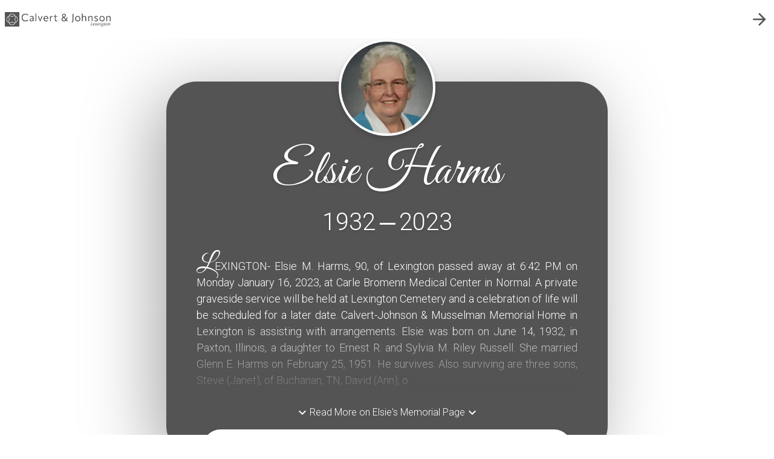

--- FILE ---
content_type: text/html; charset=UTF-8
request_url: https://www.calvertmemorial.com/obituaries/obituary-listings?obId=27061369
body_size: 29495
content:
<!DOCTYPE html>
<html lang="en">
<head>
<meta charset="utf-8">
<meta name="viewport" content="width=device-width, initial-scale=1">
<meta property="og:image" prefix="og: http://ogp.me/ns#" id="meta-og-image" content="" />
<title>Obituaries</title>
<link rel="preconnect" href="https://fonts.googleapis.com">
<link rel="preconnect" href="https://fonts.gstatic.com" crossorigin>
<link href="https://fonts.googleapis.com/css2?family=Great+Vibes&family=Roboto:wght@100;300;400;700&display=swap" rel="stylesheet">
<link rel="stylesheet" href="https://fonts.googleapis.com/css2?family=Great+Vibes&display=swap">
<link rel="stylesheet" href="https://fonts.googleapis.com/icon?family=Material+Icons">
  <style>
    /** Color Palette **/
    :root {
      --gray-color: #bdbdbd;
      --primary-color: var(--gray-color);
      --primary-color-opacity: #bdbdbd00;
      --secondary-color: #FFFFFF;
      --background-color: #FFFFFF;
    }

    /** flex css **/
  .fflex{display: flex;}
  .fflex-just-center{justify-content: center;}
  .fflex-just-bet{justify-content: space-between;}
  .fflex-align-center{align-items: center;}

  /** Random Css **/
  .m-0{margin: 0;}
  a{text-decoration: none}
  html, body {margin:0; padding:0; height:100%;}
  #body-wraper{ min-height:100%; position:relative;}
  body{font-family: 'Roboto', sans-serif;}
  h1, h2, h3, h4, h5, h6, p, a, span, div {-webkit-font-smoothing: antialiased; }
  .full-width{width: 100%}
  .text-center{text-align: center;}
  .text-white{color: #ffffff;}
  .mr-auto{margin: 0 auto}
  .mtb-10{margin: 10px 0}
  .border-btn{
    color: var(--primary-color, --gray-color);
    border: 1px solid var(--primary-color, --gray-color);
    border-radius: 5px;
    padding: 12px 10px;
    font-size: 16px;
    font-weight: bold;
    display: block;
    text-align: center;
    max-width: 200px;
    margin: 20px auto 0;
 }
  .border-btn:hover{background-color: var(--primary-color, --gray-color);
    color: #ffffff;
 }

  /** Typography **/
  h1, h2, h3, h4, h5, h6{
    margin: 0;
    padding: 0;
  }

  /** Top Header Link **/
  .top-header{
    position: fixed;
    width: 100%;
    top: 0;
    background: #fff;
    z-index: 99;
  }
  .top-header.fixed{
    box-shadow:
      rgba(0, 0, 0, 0.2) 0px 2px 4px -1px,
      rgba(0, 0, 0, 0.14) 0px 4px 5px 0px,
      rgba(0, 0, 0, 0.12) 0px 1px 10px 0px;
    }

  .top-left-link {
    min-height:64px;
  }
  .top-left-link a, .top-right-link a{
    font-size: 18px;
    color: var(--primary-color);
    display: flex;
    align-items: center;
    outline: 0;
  }
  .top-left-link img {
    margin-left: 8px;
  }

  .top-right-link a>span{
    width: 48px;
    height: 48px;
    line-height: 48px;
    text-align: center;
    display: flex;
    justify-content: center;
    align-items: center;
    border-radius: 50%;
    font-size:32px;
    line-height: 1;
  }
  .top-right-link a>span:hover{
    background: rgba(0, 0, 0, 0.08);
  }
  .top-left-link img {
    max-width: 140px;
    max-height: 40px;
  }
  .top-left-link .logo-container {
    min-height:64px;
    display:flex;
    align-items:center;
    justify-content:center;
  }

  /** schdule btn **/
  .appoint-section{
    margin: 12px auto 0;
    width:100%;
    text-align:center;
    display: inline-block;
    padding: 15px 12px;
    box-sizing: border-box;
    min-width: 200px;
    flex-wrap: nowrap;
    /* min-height: 90px; */
    overflow-y: visible;
    overflow-x:auto;
    list-style: none;
    scroll-behavior: smooth;
    -webkit-overflow-scrolling: touch;
  }
  .appoint-section li{
    margin: 0 13px;
    height:100%;
    display:inline-block;
  }
  .appoint-section-inside{
    width: auto;
    margin: 0 auto;
    display: inline-flex;
  }
  button.sch-btn {
    color: var(--primary-color, --gray-color);
    border: 1px solid;
    padding: 0;
    position: relative;
    min-width: 350px;
    background: var(--background-color, #fff);
    box-shadow: none;
    border-color: var(--primary-color, --gray-color);
    border-radius: 8px;
    display: flex;
    align-items: center;
    cursor: pointer;
    box-shadow:
      0px 3px 5px -1px rgb(0 0 0 / 20%),
      0px 5px 8px 0px rgb(0 0 0 / 14%),
      0px 1px 14px 0px rgb(0 0 0 / 12%) !important;
    border-radius: 8px;
    overflow: hidden ;
  }
  button.sch-btn:hover{
    opacity: 0.8;
  }
  .sch-btn-left{
    background: var(--primary-color, --gray-color);
    color: #fff;
    margin: 0;
    font-size: 14px;
    font-weight: 300;
    font-family: 'Roboto', sans-serif;
    line-height: 1;
    min-height: 76px;
    min-width: 84px;
    border-top-left-radius: 5px;
    border-bottom-left-radius: 5px;
    display: flex;
    flex-direction: column;
    align-items: center;
    justify-content: center;
  }
  .sch-btn-left span{color: #fff;
     display: block;
     font-size: 40px;
     margin-top: 2px;
     line-height: 40px;
    }
  .sch-btn-right{width: 100%;
     padding:0 10px}
  .vid-icon{border-left: 1px solid rgba(117, 117, 117, 0.4);
     padding: 0 10px;
     margin-left: 10px;
    }
  .vid-icon img{display: block;
     width: 24px;
     margin: 0 auto;
    }
  .vid-icon span{font-size: 12px;
     white-space: nowrap;
    }
  .evnt-time{font-size: 36px;
     line-height: 1;
     font-weight: 300;
     font-family: 'Roboto', sans-serif;
    }
  .evnt-time >span{font-size: 14px}
  .evnt-det {padding: 8px 2px 0;
    }
  .ev-title{font-size: 18px;
     line-height: 1.2;
     white-space: nowrap;
    }
  .f24{font-size: 20px!important;
    }


  /** info block **/
  .info-block{position: relative;
     background: var(--primary-color);
     max-width: 730px;
     margin: 80px auto 80px;
     border-radius: 50px;
     position: relative;
    box-shadow: -20px 20px 118px rgb(0 0 0 / 35%);
    }
  .fade-shadow{display:none;
     height: 135px;
     margin-top: -135px;
     position: relative;
     background: -webkit-linear-gradient(90deg, var(--theme-color) 0%, var(--theme-color)00 100%);
     background-image:
      linear-gradient(
        0deg,
        var(--primary-color, --gray-color),
        var(--primary-color-opacity)
      )
  }
  .center-content{position: relative;
     margin-top:135px;
    }
  .content-bio{padding: 0 50px;
     color: #fff;
    min-height:540px;
    }
  .content-bio h1{font-family: 'Great Vibes', cursive;
     font-size: 80px;
     text-transform: capitalize;
     line-height: 1;
     font-weight: 400;
     text-shadow: 0px 2px 4px rgb(0 0 0 / 15%);
    }
  .content-bio .content-des{font-size: 18px;
     margin-top: 10px;
     line-height: 1.5;
     text-align: justify;
     font-weight: 300;
    }
  .content-bio .link-more-bio{font-size: 18px;
     margin-top: 10px;
     margin-bottom: 10px;
     line-height: 1.5;
     text-align: center;
     font-weight: 300;
    }
  .content-des:first-letter{ font-size: 36px;
     line-height: 0.8;
     font-family: 'Great Vibes', cursive !important;
    }
  .ga-avtar{position: relative;
     top: -70px;
     border-radius: 50%;
     border-radius: 50%;
     -moz-border-radius: 50%;
     -webkit-border-radius: 50%;
     pointer-events: auto;
     transform: translateY(0px);
     margin: 0;
     filter: drop-shadow(0px 4px 4px rgba(0, 0, 0, 0.15));
     z-index: 1;
     background: var(--background-color, #fff);
     transition: inherit;
     color: inherit;
     border: 0;

    cursor: pointer;
     display: inline-flex;
     outline: none;
     padding: 0;
     align-items: center;
     user-select: none;
     vertical-align: middle;
     justify-content: center;
     -moz-appearance: none;
     text-decoration: none;
     -webkit-appearance: none;
     -webkit-tap-highlight-color: transparent;

    min-height: 152px;
     min-width: 152px;
    }
  .ga-avtar>span{font-family: 'Roboto', sans-serif;font-size:64px;
    font-weight:300;
    text-transform: uppercase;
     line-height: 1;
     color:#fff;
    }
  .ga-avtar img{border-radius: 50%;
     border-radius: 50%;
     -moz-border-radius: 50%;
     -webkit-border-radius: 50%;
     width: 100%;
     height: 100%;
     object-fit: cover;
     box-sizing: border-box;
     min-height: 152px;
     width:152px;
     height:152px;
     min-width: 152px;
    }
  .ga-avtar{border: 4px solid #fff;
    }
  .av-img{text-align: center;
    }
  .av-below{position: relative;
     top: -50px;
    }
  .link-more-bio{display:none;
     text-align: center!important;
    }
  .link-more-bio a{color: #fff;
     font-size: 16px;
     line-height: 1;
     display: flex;
     align-items: center;
     justify-content: center;
    }
  .theme-btn{background: var(--secondary-color, #fff);
     font-size: 24px;
     line-height: 1.1;
     color: var(--primary-color, --gray-color);
     width: 90%;
     filter: drop-shadow(0px 4px 4px rgba(0, 0, 0, 0.15));
     display: block;
     text-align: center;
     padding: 15px 20px;
     border: 2px solid var(--secondary-color, --gray-color);
     border-radius: 50px;
    }
  .theme-btn:hover{background-color: var(--primary-color, --gray-color);
     color: #ffffff;
     border: 2px solid var(--primary-color, --gray-color);
    }
  .theme-btn.mystyle{color:#fff}
  #birth-date{text-align:right}
  #birth-date span, #death-date span{display: block;
     font-size:20px;
     text-transform: uppercase;
     line-height: 1.1;
    }
  .make-btn-center{
    position: absolute;
     bottom:-16px;
     width: calc(100% - 100px);
     margin: 0 auto;
     justify-content: center;
    }
  .top-live {position: absolute;
     right: 20px;
     top: 12px;
    }

  /** tooltip  **/
  .obit-tooltip .material-icons{font-size: 40px;}
  .obit-tooltip {position: relative; display: inline-block;cursor: pointer;}
  .obit-tooltip a {color: inherit; pointer-events:none;}
  .obit-tooltip:hover a,
  .obit-tooltip:focus a{pointer-events: auto;}
  .obit-tooltip .tooltiptext {font-size: 13px;
     line-height: 1.4;
     visibility: hidden;
     width: 220px;
     background-color: var(--primary-color, --gray-color);
     color: #fff;
     text-align: center;
     border-radius: 6px;
     padding: 15px 7px;
     position: absolute;
     z-index: 99;
     bottom: 100%;
     left: 50%;
     margin-left: -148px;

  opacity: 0; transition: opacity 0.2s, background-color 0.2s;
     box-shadow: -1px 1px 6px rgb(0 0 0 / 22%);
     cursor: auto;
    }
  .obit-tooltip:hover .tooltiptext {visibility: visible; opacity: 1;}
  .arrow-btn { background: var(--website-theme-color, var(--website-theme-color-default, #757575)) !important;}
  .bet-date{padding:4px 4px 0; font-size:40px;}
  /*  Ripple */
  .ripple {width: 0; height: 0; border-radius: 50%;
     background: rgba(0, 0, 0, 0.4);
     transform: scale(0);
     position: absolute;
     opacity: 1;
    }
  .rippleEffect { animation: rippleDrop .6s linear;}
  @keyframes rippleDrop {
      100% { transform: scale(2); opacity: 0;}
  }

  /** flowers section **/
  .flowers{width: 100%; box-sizing: border-box; align-items: flex-end;}
  .flower-left img, .flower-right img{max-width: 450px; width: 100%; display: block;}
  .view-deatils{color:var(--primary-color, --gray-color);
     text-align: center;
     display: flex;
     justify-content: center;
     font-size: 18px;
     pointer-events: auto;
    }
  .view-deatils a{color:var(--primary-color, --gray-color);}
  .view-deatils a:hover{text-decoration: underline;}
  .sec-flower{text-align:center; margin-top:28px;
     flex-direction: column;
     display: flex;
     justify-content: flex-end;
     align-items: flex-end;
     min-height: 400px;
    }
  .pop-evnt-info{min-width: 310px;
    max-width: 310px;
    box-sizing: border-box;
    display: none;
    position: absolute;
    z-index:10;
    bottom:113px;
    border-radius: 4px;
    background: var(--background-color, #fff);
    margin:0;
    padding:20px 8px;
    box-shadow:
     0px 3px 5px -1px rgb(0 0 0 / 20%),
     0px 5px 8px 0px rgb(0 0 0 / 14%),
     0px 1px 14px 0px rgb(0 0 0 / 12%) !important
  }
  .jouney-date{display: flex; justify-content: center;}
  .theme-slogon-img{text-align:center}
  .theme-slogon-img img{width: auto; margin: 0 20px; max-width: 92px; max-height: 60px; width:100%;}
  .jouney-date p{font-size: 40px;
    text-shadow: 0px 2px 4px rgb(0 0 0 / 15%);
    font-weight: 300;
    margin: 0 0 20px 0;
    width:100%
  }
  .pop-top{text-align: center;
    border-bottom: 1px solid var(--primary-color, --gray-color);
  }
  .pop-top h3{
    font-size: 20px;
    line-height: 1.3;
    color: var(--primary-color, --gray-color);
    font-weight: 400 ;
    text-align: center;
    display: flex;
    align-items: center;
    justify-content: center;
  }
  .pop-top h3>span{margin-right: 10px; font-size: 24px;}
  .g-date{display: block; color: var(--primary-color, --gray-color);
    font-weight: 300;
    font-size: 16px;
    line-height: 18px;
  }
  .g-time{display: block;
    color: var(--primary-color, --gray-color);
    font-weight: 300;
    font-size: 16px;
    line-height: 18px;
  }
  .wstream a{display: flex;
    justify-content: center;
    align-items: center;
    color: var(--primary-color, --gray-color);
    font-size: 20px;
    line-height: 1.3;
    margin-top: 0;
  }
  .wstream .material-icons{font-size: 24px;
    margin-right: 10px;
    color: var(--primary-color, --gray-color);
  }
  .pop-middle{display: flex;
    justify-content: center;
    color: #757575;
    font-size: 16px;
    line-height: 18px;
    text-align: center;
    width: calc(100% - 8px);
    padding: 12px 4px 8px;
  }
  .pop-middle .material-icons{font-size: 60px;
    color: var(--primary-color, --gray-color);
    margin:0 5px;
  }
  .pop-middle p{margin: 0}
  .pop-midd-below a{color: var(--primary-color, --gray-color);
    border: 1px solid var(--primary-color, --gray-color);
    font-size: 12px;
    padding: 8px 10px;
    text-align: center;
    margin: 2px 3px;
    font-weight: bold;
    display: flex;
    align-items: center;
    border-radius: 5px;
  }
  .pop-midd-below a:hover{background-color: var(--primary-color, --gray-color);
    color: #ffffff;
  }
  .pop-midd-below a span{
    padding-left: 5px;
  }
  .pop-midd-below{ display: flex;
    align-items: center;
    justify-content: center;
    border-bottom: 1px solid var(--primary-color, --gray-color);
    padding-bottom: 12px;
  }
  .pop-evnt-info::after {content: "";
    position: absolute;
    top: 100%;
    left: 50%;
    margin-left: -20px;
    border-width: 20px;
    border-style: solid;
    border-color: #fff transparent transparent transparent;
  }
  .f-loactions{
    text-transform: uppercase;
    pointer-events: auto;
    border-bottom: 1px solid --gray-color;
    color:var(--primary-color, --gray-color);
    padding-bottom: 20px;
    margin-top: 10px;
  }
  .fimg{display: none;}
  /** footer **/
  .Remember-footer { width: 100%;
     box-sizing: border-box;
     display: flex;
     padding: 10px 16px;
     background: var(--primary-color, --gray-color);
     align-items: center;
     flex-direction: column;
     justify-content: space-between;
     pointer-events:auto;
    }
  .Remember-footer img {width: 160px; height: auto;}
  .Remember-footer p { color: #fff; font-size: 14px; line-height: 1; margin:0}
  .footer-center-logo{ min-width: 400px; margin:0 auto}
  #fh-logo{max-height: 88px; margin-top: 50px;}
  #fh-logo-url{pointer-events: auto;}
  /** Media Css **/
  @media (min-width: 720px) {
    .Remember-footer{padding: 10px 16px 8px; align-items: center; flex-direction: row;}
    .content-des:first-letter{font-size: 42px;}
  }

  @media (min-width: 960px) {
      .top-left-link img {max-width: 175px;max-height: 50px;}
  }

  @media (min-width: 1080px) {
  .center-content{padding-bottom:250px;}
  .sec-flower{position: absolute; bottom: 0; right: 0; left: 0;  pointer-events: none;}
  .flower-left, .flower-right{ bottom: 0; position: relative; z-index: -1;}
  .pop-evnt-info{bottom:360px}
 }

  @media (min-width: 1081px) {
    .mobile-flower{display: none;}
  }
  @media (max-width: 1080px) {
    .flower-left, .flower-right{ display: none;}
    .flowers{align-items: center; flex-direction: column;}
    .mobile-flower img{display: block; max-width: 320px; margin-top: 6px;}
    .appoint-section li{margin: 0 7px;}
  }
  @media (max-width: 820px) {
    #livestream-tooltip-text {left: -25px;}
  }
  @media (max-width: 767px) {
    .info-block{max-width: 95%;}
    .content-bio{padding:0 15px;}
    .content-bio h1{font-size: 44px;}
    .theme-btn{font-size:17px; width:85%}
    .pop-middle,.border-btn{font-size: 16px;}
    .top-left-link a{padding-right: 20px; text-align: left;}
    .top-right-link a{padding-left: 20px; text-align: right;}
    #birth-date span, #death-date span{font-size:14px;}
    .jouney-date p{font-size: 32px;}
    .bet-date { font-size:28px; }
    .pop-evnt-info::after{display: none;}
    .pop-evnt-info{position: unset; margin:20px auto 10px; padding:0 8px 20px}
    .pop-evnt-info::before {
      content: ""; position: relative;
      top: -39px;
      border-width: 20px;
      border-style: solid;
      border-color: transparent transparent #fff;
    }
    #fh-logo {
      margin-top: 20px;
    }
  }
  @media (max-width: 480px) {
   .footer-center-logo{min-width: 85%;
    }
   .link-more-bio a{font-size:14px; line-height: 1.2;}
   .livestream-icon .material-icons {font-size: 32px;}
  }
  @media (max-width: 420px) {
    .ga-avtar {min-height: 122px; min-width: 122px; }
    .ga-avtar img{min-height: 122px; width:122px; height:122px; min-width: 122px; }
    .ga-avtar>span{font-size: 56px;}
  }
  @media (max-width: 340px) {
    .pop-evnt-info{width:320px;}
  }

  .ld_icon {
    width: 150px;
    height: 150px;
  }

  .ld_text {
    margin-top: 30px;
  }

  .ld_text_container h2 {
    font-family: 'Roboto', sans-serif;
    font-style: normal;
    font-weight: 700;
    font-size: 40px;
    margin: 10px;
    margin-top: 80px;
  }

  .ld_text_container h4 {
    font-family: 'Roboto', sans-serif;
    font-style: normal;
    font-weight: 700;
    font-size: 24px;
    margin: 14px;
  }

  .ld_text_container p {
    font-family: 'Roboto', sans-serif;
    font-style: normal;
    font-weight: 700;
    font-size: 16px;
    margin: 14px;
  }

  .ld_text_container {
    width: 300px;
    margin-left: auto;
    margin-right: auto;
  }

  .ld_container {
    width: 100%;
  }

  @media (min-width: 960px) {
    .ld_icon {
      position: relative;
      top: 50px;
    }

    .ld_text {
      display: inline;
      height: 250px;
      line-height: 250px;
      margin-left: 50px;
    }

    .ld_text_container {
      width: 960px;
    }
  }
    </style>
</head>
<body>
<base href="https://my.gather.app/remember/" target="_self"/>

<div id="body-wraper"></div>

</body>

<script src="https://ajax.googleapis.com/ajax/libs/jquery/3.5.1/jquery.min.js"></script>
<script src="https://cdnjs.cloudflare.com/ajax/libs/moment.js/2.29.1/moment.min.js"
  integrity="sha512-qTXRIMyZIFb8iQcfjXWCO8+M5Tbc38Qi5WzdPOYZHIlZpzBHG3L3by84BBBOiRGiEb7KKtAOAs5qYdUiZiQNNQ=="
  crossorigin="anonymous"
  referrerpolicy="no-referrer">
</script>
<script>
    /*! JsRender v1.0.11: http://jsviews.com/#jsrender */
/*! **VERSION FOR WEB** (For NODE.JS see http://jsviews.com/download/jsrender-node.js) */
!function(t,e){var n=e.jQuery;"object"==typeof exports?module.exports=n?t(e,n):function(n){if(n&&!n.fn)throw"Provide jQuery or null";return t(e,n)}:"function"==typeof define&&define.amd?define(function(){return t(e)}):t(e,!1)}(function(t,e){"use strict";function n(t,e){return function(){var n,r=this,i=r.base;return r.base=t,n=e.apply(r,arguments),r.base=i,n}}function r(t,e){return st(e)&&(e=n(t?t._d?t:n(a,t):a,e),e._d=(t&&t._d||0)+1),e}function i(t,e){var n,i=e.props;for(n in i)!Vt.test(n)||t[n]&&t[n].fix||(t[n]="convert"!==n?r(t.constructor.prototype[n],i[n]):i[n])}function o(t){return t}function a(){return""}function s(t){try{throw console.log("JsRender dbg breakpoint: "+t),"dbg breakpoint"}catch(e){}return this.base?this.baseApply(arguments):t}function l(t){this.name=(e.link?"JsViews":"JsRender")+" Error",this.message=t||this.name}function d(t,e){if(t){for(var n in e)t[n]=e[n];return t}}function c(t,e,n){return t?lt(t)?c.apply(ot,t):(wt=n?n[0]:wt,/^(\W|_){5}$/.test(t+e+wt)||S("Invalid delimiters"),mt=t[0],_t=t[1],xt=e[0],bt=e[1],gt.delimiters=[mt+_t,xt+bt,wt],t="\\"+mt+"(\\"+wt+")?\\"+_t,e="\\"+xt+"\\"+bt,rt="(?:(\\w+(?=[\\/\\s\\"+xt+"]))|(\\w+)?(:)|(>)|(\\*))\\s*((?:[^\\"+xt+"]|\\"+xt+"(?!\\"+bt+"))*?)",ft.rTag="(?:"+rt+")",rt=new RegExp("(?:"+t+rt+"(\\/)?|\\"+mt+"(\\"+wt+")?\\"+_t+"(?:(?:\\/(\\w+))\\s*|!--[\\s\\S]*?--))"+e,"g"),ft.rTmpl=new RegExp("^\\s|\\s$|<.*>|([^\\\\]|^)[{}]|"+t+".*"+e),ht):gt.delimiters}function p(t,e){e||t===!0||(e=t,t=void 0);var n,r,i,o,a=this,s="root"===e;if(t){if(o=e&&a.type===e&&a,!o)if(n=a.views,a._.useKey){for(r in n)if(o=e?n[r].get(t,e):n[r])break}else for(r=0,i=n.length;!o&&r<i;r++)o=e?n[r].get(t,e):n[r]}else if(s)o=a.root;else if(e)for(;a&&!o;)o=a.type===e?a:void 0,a=a.parent;else o=a.parent;return o||void 0}function u(){var t=this.get("item");return t?t.index:void 0}function f(){return this.index}function g(t,e,n,r){var i,o,s,l=0;if(1===n&&(r=1,n=void 0),e)for(o=e.split("."),s=o.length;t&&l<s;l++)i=t,t=o[l]?t[o[l]]:t;return n&&(n.lt=n.lt||l<s),void 0===t?r?a:"":r?function(){return t.apply(i,arguments)}:t}function v(n,r,i){var o,a,s,l,c,p,u,f=this,g=!Ct&&arguments.length>1,v=f.ctx;if(n){if(f._||(c=f.index,f=f.tag),p=f,v&&v.hasOwnProperty(n)||(v=pt).hasOwnProperty(n)){if(s=v[n],"tag"===n||"tagCtx"===n||"root"===n||"parentTags"===n)return s}else v=void 0;if((!Ct&&f.tagCtx||f.linked)&&(s&&s._cxp||(f=f.tagCtx||st(s)?f:(f=f.scope||f,!f.isTop&&f.ctx.tag||f),void 0!==s&&f.tagCtx&&(f=f.tagCtx.view.scope),v=f._ocps,s=v&&v.hasOwnProperty(n)&&v[n]||s,s&&s._cxp||!i&&!g||((v||(f._ocps=f._ocps||{}))[n]=s=[{_ocp:s,_vw:p,_key:n}],s._cxp={path:jt,ind:0,updateValue:function(t,n){return e.observable(s[0]).setProperty(jt,t),this}})),l=s&&s._cxp)){if(arguments.length>2)return a=s[1]?ft._ceo(s[1].deps):[jt],a.unshift(s[0]),a._cxp=l,a;if(c=l.tagElse,u=s[1]?l.tag&&l.tag.cvtArgs?l.tag.cvtArgs(c,1)[l.ind]:s[1](s[0].data,s[0],ft):s[0]._ocp,g)return ft._ucp(n,r,f,l),f;s=u}return s&&st(s)&&(o=function(){return s.apply(this&&this!==t?this:p,arguments)},d(o,s)),o||s}}function h(t){return t&&(t.fn?t:this.getRsc("templates",t)||dt(t))}function m(t,e,n,r){var o,a,s,l,c,p="number"==typeof n&&e.tmpl.bnds[n-1];if(void 0===r&&p&&p._lr&&(r=""),void 0!==r?n=r={props:{},args:[r]}:p&&(n=p(e.data,e,ft)),p=p._bd&&p,t||p){if(a=e._lc,o=a&&a.tag,n.view=e,!o){if(o=d(new ft._tg,{_:{bnd:p,unlinked:!0,lt:n.lt},inline:!a,tagName:":",convert:t,onArrayChange:!0,flow:!0,tagCtx:n,tagCtxs:[n],_is:"tag"}),l=n.args.length,l>1)for(c=o.bindTo=[];l--;)c.unshift(l);a&&(a.tag=o,o.linkCtx=a),n.ctx=Q(n.ctx,(a?a.view:e).ctx),i(o,n)}o._er=r&&s,o.ctx=n.ctx||o.ctx||{},n.ctx=void 0,s=o.cvtArgs()[0],o._er=r&&s}else s=n.args[0];return s=p&&e._.onRender?e._.onRender(s,e,o):s,void 0!=s?s:""}function _(t,e){var n,r,i,o,a,s,l,d=this;if(d.tagName){if(s=d,d=(s.tagCtxs||[d])[t||0],!d)return}else s=d.tag;if(a=s.bindFrom,o=d.args,(l=s.convert)&&""+l===l&&(l="true"===l?void 0:d.view.getRsc("converters",l)||S("Unknown converter: '"+l+"'")),l&&!e&&(o=o.slice()),a){for(i=[],n=a.length;n--;)r=a[n],i.unshift(x(d,r));e&&(o=i)}if(l){if(l=l.apply(s,i||o),void 0===l)return o;if(a=a||[0],n=a.length,lt(l)&&(l.arg0===!1||1!==n&&l.length===n&&!l.arg0)||(l=[l],a=[0],n=1),e)o=l;else for(;n--;)r=a[n],+r===r&&(o[r]=l[n])}return o}function x(t,e){return t=t[+e===e?"args":"props"],t&&t[e]}function b(t){return this.cvtArgs(t,1)}function w(t,e){var n,r,i=this;if(""+e===e){for(;void 0===n&&i;)r=i.tmpl&&i.tmpl[t],n=r&&r[e],i=i.parent;return n||ot[t][e]}}function y(t,e,n,r,o,a){function s(t){var e=l[t];if(void 0!==e)for(e=lt(e)?e:[e],h=e.length;h--;)q=e[h],isNaN(parseInt(q))||(e[h]=parseInt(q));return e||[0]}e=e||it;var l,d,c,p,u,f,g,h,m,w,y,C,k,j,T,A,P,F,N,R,M,$,V,I,D,q,U,K,J,B,L=0,H="",W=e._lc||!1,Z=e.ctx,z=n||e.tmpl,G="number"==typeof r&&e.tmpl.bnds[r-1];for("tag"===t._is?(l=t,t=l.tagName,r=l.tagCtxs,c=l.template):(d=e.getRsc("tags",t)||S("Unknown tag: {{"+t+"}} "),c=d.template),void 0===a&&G&&(G._lr=d.lateRender&&G._lr!==!1||G._lr)&&(a=""),void 0!==a?(H+=a,r=a=[{props:{},args:[],params:{props:{}}}]):G&&(r=G(e.data,e,ft)),g=r.length;L<g;L++)y=r[L],P=y.tmpl,(!W||!W.tag||L&&!W.tag.inline||l._er||P&&+P===P)&&(P&&z.tmpls&&(y.tmpl=y.content=z.tmpls[P-1]),y.index=L,y.ctxPrm=v,y.render=E,y.cvtArgs=_,y.bndArgs=b,y.view=e,y.ctx=Q(Q(y.ctx,d&&d.ctx),Z)),(n=y.props.tmpl)&&(y.tmpl=e._getTmpl(n),y.content=y.content||y.tmpl),l?W&&W.fn._lr&&(F=!!l.init):(l=new d._ctr,F=!!l.init,l.parent=f=Z&&Z.tag,l.tagCtxs=r,W&&(l.inline=!1,W.tag=l),l.linkCtx=W,(l._.bnd=G||W.fn)?(l._.ths=y.params.props["this"],l._.lt=r.lt,l._.arrVws={}):l.dataBoundOnly&&S(t+" must be data-bound:\n{^{"+t+"}}")),I=l.dataMap,y.tag=l,I&&r&&(y.map=r[L].map),l.flow||(C=y.ctx=y.ctx||{},p=l.parents=C.parentTags=Z&&Q(C.parentTags,Z.parentTags)||{},f&&(p[f.tagName]=f),p[l.tagName]=C.tag=l,C.tagCtx=y);if(!(l._er=a)){for(i(l,r[0]),l.rendering={rndr:l.rendering},L=0;L<g;L++){if(y=l.tagCtx=r[L],V=y.props,l.ctx=y.ctx,!L){if(F&&(l.init(y,W,l.ctx),F=void 0),y.args.length||y.argDefault===!1||l.argDefault===!1||(y.args=M=[y.view.data],y.params.args=["#data"]),j=s("bindTo"),void 0!==l.bindTo&&(l.bindTo=j),void 0!==l.bindFrom?l.bindFrom=s("bindFrom"):l.bindTo&&(l.bindFrom=l.bindTo=j),T=l.bindFrom||j,K=j.length,U=T.length,l._.bnd&&(J=l.linkedElement)&&(l.linkedElement=J=lt(J)?J:[J],K!==J.length&&S("linkedElement not same length as bindTo")),(J=l.linkedCtxParam)&&(l.linkedCtxParam=J=lt(J)?J:[J],U!==J.length&&S("linkedCtxParam not same length as bindFrom/bindTo")),T)for(l._.fromIndex={},l._.toIndex={},m=U;m--;)for(q=T[m],h=K;h--;)q===j[h]&&(l._.fromIndex[h]=m,l._.toIndex[m]=h);W&&(W.attr=l.attr=W.attr||l.attr||W._dfAt),u=l.attr,l._.noVws=u&&u!==Jt}if(M=l.cvtArgs(L),l.linkedCtxParam)for($=l.cvtArgs(L,1),h=U,B=l.constructor.prototype.ctx;h--;)(k=l.linkedCtxParam[h])&&(q=T[h],A=$[h],y.ctx[k]=ft._cp(B&&void 0===A?B[k]:A,void 0!==A&&x(y.params,q),y.view,l._.bnd&&{tag:l,cvt:l.convert,ind:h,tagElse:L}));(N=V.dataMap||I)&&(M.length||V.dataMap)&&(R=y.map,R&&R.src===M[0]&&!o||(R&&R.src&&R.unmap(),N.map(M[0],y,R,!l._.bnd),R=y.map),M=[R.tgt]),w=void 0,l.render&&(w=l.render.apply(l,M),e.linked&&w&&!Et.test(w)&&(n={links:[]},n.render=n.fn=function(){return w},w=O(n,e.data,void 0,!0,e,void 0,void 0,l))),M.length||(M=[e]),void 0===w&&(D=M[0],l.contentCtx&&(D=l.contentCtx===!0?e:l.contentCtx(D)),w=y.render(D,!0)||(o?void 0:"")),H=H?H+(w||""):void 0!==w?""+w:void 0}l.rendering=l.rendering.rndr}return l.tagCtx=r[0],l.ctx=l.tagCtx.ctx,l._.noVws&&l.inline&&(H="text"===u?ct.html(H):""),G&&e._.onRender?e._.onRender(H,e,l):H}function C(t,e,n,r,i,o,a,s){var l,d,c,p=this,f="array"===e;p.content=s,p.views=f?[]:{},p.data=r,p.tmpl=i,c=p._={key:0,useKey:f?0:1,id:""+qt++,onRender:a,bnds:{}},p.linked=!!a,p.type=e||"top",e&&(p.cache={_ct:gt._cchCt}),n&&"top"!==n.type||((p.ctx=t||{}).root=p.data),(p.parent=n)?(p.root=n.root||p,l=n.views,d=n._,p.isTop=d.scp,p.scope=(!t.tag||t.tag===n.ctx.tag)&&!p.isTop&&n.scope||p,d.useKey?(l[c.key="_"+d.useKey++]=p,p.index=Ht,p.getIndex=u):l.length===(c.key=p.index=o)?l.push(p):l.splice(o,0,p),p.ctx=t||n.ctx):e&&(p.root=p)}function k(t){var e,n,r;for(e in Xt)n=e+"s",t[n]&&(r=t[n],t[n]={},ot[n](r,t))}function j(t,e,n){function i(){var e=this;e._={unlinked:!0},e.inline=!0,e.tagName=t}var o,a,s,l=new ft._tg;if(st(e)?e={depends:e.depends,render:e}:""+e===e&&(e={template:e}),a=e.baseTag){e.flow=!!e.flow,a=""+a===a?n&&n.tags[a]||ut[a]:a,a||S('baseTag: "'+e.baseTag+'" not found'),l=d(l,a);for(s in e)l[s]=r(a[s],e[s])}else l=d(l,e);return void 0!==(o=l.template)&&(l.template=""+o===o?dt[o]||dt(o):o),(i.prototype=l).constructor=l._ctr=i,n&&(l._parentTmpl=n),l}function T(t){return this.base.apply(this,t)}function A(t,n,r,i){function o(n){var o,s;if(""+n===n||n.nodeType>0&&(a=n)){if(!a)if(/^\.?\/[^\\:*?"<>]*$/.test(n))(s=dt[t=t||n])?n=s:a=document.getElementById(n);else if("#"===n.charAt(0))a=document.getElementById(n.slice(1));else if(e.fn&&!ft.rTmpl.test(n))try{a=e(n,document)[0]}catch(l){}a&&("SCRIPT"!==a.tagName&&S(n+": Use script block, not "+a.tagName),i?n=a.innerHTML:(o=a.getAttribute(Lt),o&&(o!==Qt?(n=dt[o],delete dt[o]):e.fn&&(n=e.data(a)[Qt])),o&&n||(t=t||(e.fn?Qt:n),n=A(t,a.innerHTML,r,i)),n.tmplName=t=t||o,t!==Qt&&(dt[t]=n),a.setAttribute(Lt,t),e.fn&&e.data(a,Qt,n))),a=void 0}else n.fn||(n=void 0);return n}var a,s,l=n=n||"";if(ft._html=ct.html,0===i&&(i=void 0,l=o(l)),i=i||(n.markup?n.bnds?d({},n):n:{}),i.tmplName=i.tmplName||t||"unnamed",r&&(i._parentTmpl=r),!l&&n.markup&&(l=o(n.markup))&&l.fn&&(l=l.markup),void 0!==l)return l.render||n.render?l.tmpls&&(s=l):(n=R(l,i),q(l.replace(Pt,"\\$&"),n)),s||(s=d(function(){return s.render.apply(s,arguments)},n),k(s)),s}function P(t,e){return st(t)?t.call(e):t}function F(t,e,n){Object.defineProperty(t,e,{value:n,configurable:!0})}function N(t,n){function r(t){c.apply(this,t)}function i(){return new r(arguments)}function o(t,e){for(var n,r,i,o,a,s=0;s<x;s++)i=f[s],n=void 0,i+""!==i&&(n=i,i=n.getter,a=n.parentRef),void 0===(o=t[i])&&n&&void 0!==(r=n.defaultVal)&&(o=P(r,t)),e(o,n&&u[n.type],i,a)}function a(e){e=e+""===e?JSON.parse(e):e;var n,r,i,a,d=0,c=e,p=[];if(lt(e)){for(e=e||[],n=e.length;d<n;d++)p.push(this.map(e[d]));return p._is=t,p.unmap=l,p.merge=s,p}if(e){for(o(e,function(t,e){e&&(t=e.map(t)),p.push(t)}),c=this.apply(this,p),d=x;d--;)if(i=p[d],a=f[d].parentRef,a&&i&&i.unmap)if(lt(i))for(n=i.length;n--;)F(i[n],a,c);else F(i,a,c);for(r in e)r===at||w[r]||(c[r]=e[r])}return c}function s(t,e,n){t=t+""===t?JSON.parse(t):t;var r,a,s,l,d,c,p,u,f,g,h=0,m=this;if(lt(m)){for(p={},f=[],a=t.length,s=m.length;h<a;h++){for(u=t[h],c=!1,r=0;r<s&&!c;r++)p[r]||(d=m[r],v&&(p[r]=c=v+""===v?u[v]&&(w[v]?d[v]():d[v])===u[v]:v(d,u)));c?(d.merge(u),f.push(d)):(f.push(g=i.map(u)),n&&F(g,n,e))}return void(b?b(m).refresh(f,!0):m.splice.apply(m,[0,m.length].concat(f)))}o(t,function(t,e,n,r){e?m[n]().merge(t,m,r):m[n]()!==t&&m[n](t)});for(l in t)l===at||w[l]||(m[l]=t[l])}function l(){function t(t){for(var e=[],n=0,r=t.length;n<r;n++)e.push(t[n].unmap());return e}var e,n,r,i,o=0,a=this;if(lt(a))return t(a);for(e={};o<x;o++)n=f[o],r=void 0,n+""!==n&&(r=n,n=r.getter),i=a[n](),e[n]=r&&i&&u[r.type]?lt(i)?t(i):i.unmap():i;for(n in a)!a.hasOwnProperty(n)||"_"===n.charAt(0)&&w[n.slice(1)]||n===at||st(a[n])||(e[n]=a[n]);return e}var d,c,p,u=this,f=n.getters,g=n.extend,v=n.id,h=e.extend({_is:t||"unnamed",unmap:l,merge:s},g),m="",_="",x=f?f.length:0,b=e.observable,w={};for(r.prototype=h,d=0;d<x;d++)!function(t){t=t.getter||t,w[t]=d+1;var e="_"+t;m+=(m?",":"")+t,_+="this."+e+" = "+t+";\n",h[t]=h[t]||function(n){return arguments.length?void(b?b(this).setProperty(t,n):this[e]=n):this[e]},b&&(h[t].set=h[t].set||function(t){this[e]=t})}(f[d]);return _=new Function(m,_),c=function(){_.apply(this,arguments),(p=arguments[x+1])&&F(this,arguments[x],p)},c.prototype=h,h.constructor=c,i.map=a,i.getters=f,i.extend=g,i.id=v,i}function R(t,n){var r,i=vt._wm||{},o={tmpls:[],links:{},bnds:[],_is:"template",render:E};return n&&(o=d(o,n)),o.markup=t,o.htmlTag||(r=Rt.exec(t),o.htmlTag=r?r[1].toLowerCase():""),r=i[o.htmlTag],r&&r!==i.div&&(o.markup=e.trim(o.markup)),o}function M(t,e){function n(i,o,a){var s,l,d,c=ft.onStore[t];if(i&&typeof i===Bt&&!i.nodeType&&!i.markup&&!i.getTgt&&!("viewModel"===t&&i.getters||i.extend)){for(l in i)n(l,i[l],o);return o||ot}return i&&""+i!==i&&(a=o,o=i,i=void 0),d=a?"viewModel"===t?a:a[r]=a[r]||{}:n,s=e.compile,void 0===o&&(o=s?i:d[i],i=void 0),null===o?i&&delete d[i]:(s&&(o=s.call(d,i,o,a,0)||{},o._is=t),i&&(d[i]=o)),c&&c(i,o,a,s),o}var r=t+"s";ot[r]=n}function $(t){ht[t]=ht[t]||function(e){return arguments.length?(gt[t]=e,ht):gt[t]}}function V(t){function e(e,n){this.tgt=t.getTgt(e,n),n.map=this}return st(t)&&(t={getTgt:t}),t.baseMap&&(t=d(d({},t.baseMap),t)),t.map=function(t,n){return new e(t,n)},t}function E(t,e,n,r,i,o){var a,s,l,d,c,p,u,f,g=r,v="";if(e===!0?(n=e,e=void 0):typeof e!==Bt&&(e=void 0),(l=this.tag)?(c=this,g=g||c.view,d=g._getTmpl(l.template||c.tmpl),arguments.length||(t=l.contentCtx&&st(l.contentCtx)?t=l.contentCtx(t):g)):d=this,d){if(!r&&t&&"view"===t._is&&(g=t),g&&t===g&&(t=g.data),p=!g,Ct=Ct||p,p&&((e=e||{}).root=t),!Ct||vt.useViews||d.useViews||g&&g!==it)v=O(d,t,e,n,g,i,o,l);else{if(g?(u=g.data,f=g.index,g.index=Ht):(g=it,u=g.data,g.data=t,g.ctx=e),lt(t)&&!n)for(a=0,s=t.length;a<s;a++)g.index=a,g.data=t[a],v+=d.fn(t[a],g,ft);else g.data=t,v+=d.fn(t,g,ft);g.data=u,g.index=f}p&&(Ct=void 0)}return v}function O(t,e,n,r,i,o,a,s){var l,c,p,u,f,g,v,h,m,_,x,b,w,y="";if(s&&(m=s.tagName,b=s.tagCtx,n=n?Q(n,s.ctx):s.ctx,t===i.content?v=t!==i.ctx._wrp?i.ctx._wrp:void 0:t!==b.content?t===s.template?(v=b.tmpl,n._wrp=b.content):v=b.content||i.content:v=i.content,b.props.link===!1&&(n=n||{},n.link=!1)),i&&(a=a||i._.onRender,w=n&&n.link===!1,w&&i._.nl&&(a=void 0),n=Q(n,i.ctx),b=!s&&i.tag?i.tag.tagCtxs[i.tagElse]:b),(_=b&&b.props.itemVar)&&("~"!==_[0]&&D("Use itemVar='~myItem'"),_=_.slice(1)),o===!0&&(g=!0,o=0),a&&s&&s._.noVws&&(a=void 0),h=a,a===!0&&(h=void 0,a=i._.onRender),n=t.helpers?Q(t.helpers,n):n,x=n,lt(e)&&!r)for(p=g?i:void 0!==o&&i||new C(n,"array",i,e,t,o,a,v),p._.nl=w,i&&i._.useKey&&(p._.bnd=!s||s._.bnd&&s,p.tag=s),l=0,c=e.length;l<c;l++)u=new C(x,"item",p,e[l],t,(o||0)+l,a,p.content),_&&((u.ctx=d({},x))[_]=ft._cp(e[l],"#data",u)),f=t.fn(e[l],u,ft),y+=p._.onRender?p._.onRender(f,u):f;else p=g?i:new C(x,m||"data",i,e,t,o,a,v),_&&((p.ctx=d({},x))[_]=ft._cp(e,"#data",p)),p.tag=s,p._.nl=w,y+=t.fn(e,p,ft);return s&&(p.tagElse=b.index,b.contentView=p),h?h(y,p):y}function I(t,e,n){var r=void 0!==n?st(n)?n.call(e.data,t,e):n||"":"{Error: "+(t.message||t)+"}";return gt.onError&&void 0!==(n=gt.onError.call(e.data,t,n&&r,e))&&(r=n),e&&!e._lc?ct.html(r):r}function S(t){throw new ft.Err(t)}function D(t){S("Syntax error\n"+t)}function q(t,e,n,r,i){function o(e){e-=v,e&&m.push(t.substr(v,e).replace(Tt,"\\n"))}function a(e,n){e&&(e+="}}",D((n?"{{"+n+"}} block has {{/"+e+" without {{"+e:"Unmatched or missing {{/"+e)+", in template:\n"+t))}function s(s,l,d,u,g,x,b,w,y,C,k,j){(b&&l||y&&!d||w&&":"===w.slice(-1)||C)&&D(s),x&&(g=":",u=Jt),y=y||n&&!i;var T,A,P,F=(l||n)&&[[]],N="",R="",M="",$="",V="",E="",O="",I="",S=!y&&!g;d=d||(w=w||"#data",g),o(j),v=j+s.length,b?f&&m.push(["*","\n"+w.replace(/^:/,"ret+= ").replace(At,"$1")+";\n"]):d?("else"===d&&(Nt.test(w)&&D('For "{{else if expr}}" use "{{else expr}}"'),F=_[9]&&[[]],_[10]=t.substring(_[10],j),A=_[11]||_[0]||D("Mismatched: "+s),_=h.pop(),m=_[2],S=!0),w&&B(w.replace(Tt," "),F,e,n).replace(Ft,function(t,e,n,r,i,o,a,s){return"this:"===r&&(o="undefined"),s&&(P=P||"@"===s[0]),r="'"+i+"':",a?(R+=n+o+",",$+="'"+s+"',"):n?(M+=r+"j._cp("+o+',"'+s+'",view),',E+=r+"'"+s+"',"):e?O+=o:("trigger"===i&&(I+=o),"lateRender"===i&&(T="false"!==s),N+=r+o+",",V+=r+"'"+s+"',",p=p||Vt.test(i)),""}).slice(0,-1),F&&F[0]&&F.pop(),c=[d,u||!!r||p||"",S&&[],K($||(":"===d?"'#data',":""),V,E),K(R||(":"===d?"data,":""),N,M),O,I,T,P,F||0],m.push(c),S&&(h.push(_),_=c,_[10]=v,_[11]=A)):k&&(a(k!==_[0]&&k!==_[11]&&k,_[0]),_[10]=t.substring(_[10],j),_=h.pop()),a(!_&&k),m=_[2]}var l,d,c,p,u,f=gt.allowCode||e&&e.allowCode||ht.allowCode===!0,g=[],v=0,h=[],m=g,_=[,,g];if(f&&e._is&&(e.allowCode=f),n&&(void 0!==r&&(t=t.slice(0,-r.length-2)+xt),t=mt+t+bt),a(h[0]&&h[0][2].pop()[0]),t.replace(rt,s),o(t.length),(v=g[g.length-1])&&a(""+v!==v&&+v[10]===v[10]&&v[0]),n){for(d=L(g,t,n),u=[],l=g.length;l--;)u.unshift(g[l][9]);U(d,u)}else d=L(g,e);return d}function U(t,e){var n,r,i=0,o=e.length;for(t.deps=[],t.paths=[];i<o;i++){t.paths.push(r=e[i]);for(n in r)"_jsvto"!==n&&r.hasOwnProperty(n)&&r[n].length&&!r[n].skp&&(t.deps=t.deps.concat(r[n]))}}function K(t,e,n){return[t.slice(0,-1),e.slice(0,-1),n.slice(0,-1)]}function J(t,e){return"\n\tparams:{args:["+t[0]+"],\n\tprops:{"+t[1]+"}"+(t[2]?",\n\tctx:{"+t[2]+"}":"")+"},\n\targs:["+e[0]+"],\n\tprops:{"+e[1]+"}"+(e[2]?",\n\tctx:{"+e[2]+"}":"")}function B(t,n,r,i){function o(r,o,d,T,A,P,F,N,R,M,$,V,E,O,I,S,q,U,K,J,B){function L(t,e,r,o,l,d,c,p){if(z="."===r,r&&(A=A.slice(e.length),/^\.?constructor$/.test(p||A)&&D(t),z||(t=(M?(i?"":"(ltOb.lt=ltOb.lt||")+"(ob=":"")+(o?'view.ctxPrm("'+o+'")':l?"view":"data")+(M?")===undefined"+(i?"":")")+'?"":view._getOb(ob,"':"")+(p?(d?"."+d:o?"":l?"":"."+r)+(c||""):(p=o?"":l?d||"":r,"")),t+=p?"."+p:"",t=e+("view.data"===t.slice(0,9)?t.slice(5):t)+(M?(i?'"':'",ltOb')+($?",1)":")"):"")),u)){if(H="_linkTo"===a?s=n._jsvto=n._jsvto||[]:f.bd,W=z&&H[H.length-1]){if(W._cpfn){for(;W.sb;)W=W.sb;W.prm&&(W.bnd&&(A="^"+A.slice(1)),W.sb=A,W.bnd=W.bnd||"^"===A[0])}}else H.push(A);$&&!z&&(y[m]=Y,C[m]=k[m].length)}return t}T&&!N&&(A=T+A),P=P||"",E=E||"",d=d||o||E,A=A||R,M&&(M=!/\)|]/.test(B[J-1]))&&(A=A.slice(1).split(".").join("^")),$=$||U||"";var Q,H,W,Z,z,G,X,Y=J;if(!p&&!c){if(F&&D(t),q&&u){if(Q=y[m-1],B.length-1>Y-(Q||0)){if(Q=e.trim(B.slice(Q,Y+r.length)),H=s||g[m-1].bd,W=H[H.length-1],W&&W.prm){for(;W.sb&&W.sb.prm;)W=W.sb;Z=W.sb={path:W.sb,bnd:W.bnd}}else H.push(Z={path:H.pop()});W&&W.sb===Z&&(k[m]=k[m-1].slice(W._cpPthSt)+k[m],k[m-1]=k[m-1].slice(0,W._cpPthSt)),Z._cpPthSt=C[m-1],Z._cpKey=Q,k[m]+=B.slice(j,J),j=J,Z._cpfn=Wt[Q]=Wt[Q]||new Function("data,view,j","//"+Q+"\nvar v;\nreturn ((v="+k[m]+("]"===S?")]":S)+")!=null?v:null);"),k[m-1]+=w[h]&&vt.cache?'view.getCache("'+Q.replace(Pt,"\\$&")+'"':k[m],Z.prm=f.bd,Z.bnd=Z.bnd||Z.path&&Z.path.indexOf("^")>=0}k[m]=""}"["===$&&($="[j._sq("),"["===d&&(d="[j._sq(")}return X=p?(p=!O,p?r:E+'"'):c?(c=!I,c?r:E+'"'):(d?(b[++h]=!0,_[h]=0,u&&(y[m++]=Y++,f=g[m]={bd:[]},k[m]="",C[m]=1),d):"")+(K?h?"":(v=B.slice(v,Y),(a?(a=l=s=!1,"\b"):"\b,")+v+(v=Y+r.length,u&&n.push(f.bd=[]),"\b")):N?(m&&D(t),u&&n.pop(),a="_"+A,l=T,v=Y+r.length,u&&(u=f.bd=n[a]=[],u.skp=!T),A+":"):A?A.split("^").join(".").replace(ft.rPath,L)+($||P):P?P:S?"]"===S?")]":")":V?(w[h]||D(t),","):o?"":(p=O,c=I,'"')),p||c||S&&(w[h]=!1,h--),u&&(p||c||(S&&(b[h+1]&&(f=g[--m],b[h+1]=!1),x=_[h+1]),$&&(_[h+1]=k[m].length+(d?1:0),(A||S)&&(f=g[++m]={bd:[]},b[h+1]=!0))),k[m]=(k[m]||"")+B.slice(j,J),j=J+r.length,p||c||((G=d&&b[h+1])&&(k[m-1]+=d,C[m-1]++),"("===$&&z&&!Z&&(k[m]=k[m-1].slice(x)+k[m],k[m-1]=k[m-1].slice(0,x))),k[m]+=G?X.slice(1):X),p||c||!$||(h++,A&&"("===$&&(w[h]=!0)),p||c||!U||(u&&(k[m]+=$),X+=$),X}var a,s,l,d,c,p,u=n&&n[0],f={bd:u},g={0:f},v=0,h=0,m=0,_={},x=0,b={},w={},y={},C={0:0},k={0:""},j=0;return"@"===t[0]&&(t=t.replace(Dt,".")),d=(t+(r?" ":"")).replace(ft.rPrm,o),u&&(d=k[0]),!h&&d||D(t)}function L(t,e,n){var r,i,o,a,s,l,d,c,p,u,f,g,v,h,m,_,x,b,w,y,C,k,j,T,A,P,F,N,M,$,V,E,O,I=0,S=vt.useViews||e.useViews||e.tags||e.templates||e.helpers||e.converters,q="",K={},B=t.length;for(""+e===e?(b=n?'data-link="'+e.replace(Tt," ").slice(1,-1)+'"':e,e=0):(b=e.tmplName||"unnamed",e.allowCode&&(K.allowCode=!0),e.debug&&(K.debug=!0),f=e.bnds,x=e.tmpls),r=0;r<B;r++)if(i=t[r],""+i===i)q+='+"'+i+'"';else if(o=i[0],"*"===o)q+=";\n"+i[1]+"\nret=ret";else{if(a=i[1],C=!n&&i[2],s=J(i[3],v=i[4]),$=i[6],V=i[7],i[8]?(E="\nvar ob,ltOb={},ctxs=",O=";\nctxs.lt=ltOb.lt;\nreturn ctxs;"):(E="\nreturn ",O=""),k=i[10]&&i[10].replace(At,"$1"),(A="else"===o)?g&&g.push(i[9]):(N=i[5]||gt.debugMode!==!1&&"undefined",f&&(g=i[9])&&(g=[g],I=f.push(1))),S=S||v[1]||v[2]||g||/view.(?!index)/.test(v[0]),(P=":"===o)?a&&(o=a===Jt?">":a+o):(C&&(w=R(k,K),w.tmplName=b+"/"+o,w.useViews=w.useViews||S,L(C,w),S=w.useViews,x.push(w)),A||(y=o,S=S||o&&(!ut[o]||!ut[o].flow),T=q,q=""),j=t[r+1],j=j&&"else"===j[0]),M=N?";\ntry{\nret+=":"\n+",h="",m="",P&&(g||$||a&&a!==Jt||V)){if(F=new Function("data,view,j","// "+b+" "+ ++I+" "+o+E+"{"+s+"};"+O),F._er=N,F._tag=o,F._bd=!!g,F._lr=V,n)return F;U(F,g),_='c("'+a+'",view,',u=!0,h=_+I+",",m=")"}if(q+=P?(n?(N?"try{\n":"")+"return ":M)+(u?(u=void 0,S=p=!0,_+(F?(f[I-1]=F,I):"{"+s+"}")+")"):">"===o?(d=!0,"h("+v[0]+")"):(c=!0,"((v="+v[0]+")!=null?v:"+(n?"null)":'"")'))):(l=!0,"\n{view:view,content:false,tmpl:"+(C?x.length:"false")+","+s+"},"),y&&!j){if(q="["+q.slice(0,-1)+"]",_='t("'+y+'",view,this,',n||g){if(q=new Function("data,view,j"," // "+b+" "+I+" "+y+E+q+O),q._er=N,q._tag=y,g&&U(f[I-1]=q,g),q._lr=V,n)return q;h=_+I+",undefined,",m=")"}q=T+M+_+(g&&I||q)+")",g=0,y=0}N&&!j&&(S=!0,q+=";\n}catch(e){ret"+(n?"urn ":"+=")+h+"j._err(e,view,"+N+")"+m+";}"+(n?"":"\nret=ret"))}q="// "+b+(K.debug?"\ndebugger;":"")+"\nvar v"+(l?",t=j._tag":"")+(p?",c=j._cnvt":"")+(d?",h=j._html":"")+(n?(i[8]?", ob":"")+";\n":',ret=""')+q+(n?"\n":";\nreturn ret;");try{q=new Function("data,view,j",q)}catch(Q){D("Compiled template code:\n\n"+q+'\n: "'+(Q.message||Q)+'"')}return e&&(e.fn=q,e.useViews=!!S),q}function Q(t,e){return t&&t!==e?e?d(d({},e),t):t:e&&d({},e)}function H(t,n){var r,i,o=n.map,a=o&&o.propsArr;if(!a){if(a=[],typeof t===Bt||st(t))for(r in t)i=t[r],r===at||!t.hasOwnProperty(r)||n.props.noFunctions&&e.isFunction(i)||a.push({key:r,prop:i});o&&(o.propsArr=o.options&&a)}return W(a,n)}function W(t,n){var r,i,o,a=n.tag,s=n.props,l=n.params.props,d=s.filter,c=s.sort,p=c===!0,u=parseInt(s.step),f=s.reverse?-1:1;if(!lt(t))return t;if(p||c&&""+c===c?(r=t.map(function(t,e){return t=p?t:g(t,c),{i:e,v:""+t===t?t.toLowerCase():t}}),r.sort(function(t,e){return t.v>e.v?f:t.v<e.v?-f:0}),t=r.map(function(e){return t[e.i]})):(c||f<0)&&!a.dataMap&&(t=t.slice()),st(c)&&(t=t.sort(function(){return c.apply(n,arguments)})),f<0&&(!c||st(c))&&(t=t.reverse()),t.filter&&d&&(t=t.filter(d,n),n.tag.onFilter&&n.tag.onFilter(n)),l.sorted&&(r=c||f<0?t:t.slice(),a.sorted?e.observable(a.sorted).refresh(r):n.map.sorted=r),i=s.start,o=s.end,(l.start&&void 0===i||l.end&&void 0===o)&&(i=o=0),isNaN(i)&&isNaN(o)||(i=+i||0,o=void 0===o||o>t.length?t.length:+o,t=t.slice(i,o)),u>1){for(i=0,o=t.length,r=[];i<o;i+=u)r.push(t[i]);t=r}return l.paged&&a.paged&&$observable(a.paged).refresh(t),t}function Z(t,n,r){var i=this.jquery&&(this[0]||S("Unknown template")),o=i.getAttribute(Lt);return E.call(o&&e.data(i)[Qt]||dt(i),t,n,r)}function z(t){return Ut[t]||(Ut[t]="&#"+t.charCodeAt(0)+";")}function G(t,e){return Kt[e]||""}function X(t){return void 0!=t?$t.test(t)&&(""+t).replace(Ot,z)||t:""}function Y(t){return""+t===t?t.replace(It,z):t}function tt(t){return""+t===t?t.replace(St,G):t}var et=e===!1;e=e&&e.fn?e:t.jQuery;var nt,rt,it,ot,at,st,lt,dt,ct,pt,ut,ft,gt,vt,ht,mt,_t,xt,bt,wt,yt,Ct,kt="v1.0.11",jt="_ocp",Tt=/[ \t]*(\r\n|\n|\r)/g,At=/\\(['"\\])/g,Pt=/['"\\]/g,Ft=/(?:\x08|^)(onerror:)?(?:(~?)(([\w$.]+):)?([^\x08]+))\x08(,)?([^\x08]+)/gi,Nt=/^if\s/,Rt=/<(\w+)[>\s]/,Mt=/[\x00`><"'&=]/g,$t=/[\x00`><\"'&=]/,Vt=/^on[A-Z]|^convert(Back)?$/,Et=/^\#\d+_`[\s\S]*\/\d+_`$/,Ot=Mt,It=/[&<>]/g,St=/&(amp|gt|lt);/g,Dt=/\[['"]?|['"]?\]/g,qt=0,Ut={"&":"&amp;","<":"&lt;",">":"&gt;","\0":"&#0;","'":"&#39;",'"':"&#34;","`":"&#96;","=":"&#61;"},Kt={amp:"&",gt:">",lt:"<"},Jt="html",Bt="object",Lt="data-jsv-tmpl",Qt="jsvTmpl",Ht="For #index in nested block use #getIndex().",Wt={},Zt={},zt=t.jsrender,Gt=zt&&e&&!e.render,Xt={template:{compile:A},tag:{compile:j},viewModel:{compile:N},helper:{},converter:{}};if(ot={jsviews:kt,sub:{rPath:/^(!*?)(?:null|true|false|\d[\d.]*|([\w$]+|\.|~([\w$]+)|#(view|([\w$]+))?)([\w$.^]*?)(?:[.[^]([\w$]+)\]?)?)$/g,rPrm:/(\()(?=\s*\()|(?:([([])\s*)?(?:(\^?)(~?[\w$.^]+)?\s*((\+\+|--)|\+|-|~(?![\w$])|&&|\|\||===|!==|==|!=|<=|>=|[<>%*:?\/]|(=))\s*|(!*?(@)?[#~]?[\w$.^]+)([([])?)|(,\s*)|(?:(\()\s*)?\\?(?:(')|("))|(?:\s*(([)\]])(?=[.^]|\s*$|[^([])|[)\]])([([]?))|(\s+)/g,View:C,Err:l,tmplFn:q,parse:B,extend:d,extendCtx:Q,syntaxErr:D,onStore:{template:function(t,e){null===e?delete Zt[t]:t&&(Zt[t]=e)}},addSetting:$,settings:{allowCode:!1},advSet:a,_thp:i,_gm:r,_tg:function(){},_cnvt:m,_tag:y,_er:S,_err:I,_cp:o,_sq:function(t){return"constructor"===t&&D(""),t}},settings:{delimiters:c,advanced:function(t){return t?(d(vt,t),ft.advSet(),ht):vt}},map:V},(l.prototype=new Error).constructor=l,u.depends=function(){return[this.get("item"),"index"]},f.depends="index",C.prototype={get:p,getIndex:f,ctxPrm:v,getRsc:w,_getTmpl:h,_getOb:g,getCache:function(t){return gt._cchCt>this.cache._ct&&(this.cache={_ct:gt._cchCt}),void 0!==this.cache[t]?this.cache[t]:this.cache[t]=Wt[t](this.data,this,ft)},_is:"view"},ft=ot.sub,ht=ot.settings,!(zt||e&&e.render)){for(nt in Xt)M(nt,Xt[nt]);if(ct=ot.converters,pt=ot.helpers,ut=ot.tags,ft._tg.prototype={baseApply:T,cvtArgs:_,bndArgs:b,ctxPrm:v},it=ft.topView=new C,e){if(e.fn.render=Z,at=e.expando,e.observable){if(kt!==(kt=e.views.jsviews))throw"jquery.observable.js requires jsrender.js "+kt;d(ft,e.views.sub),ot.map=e.views.map}}else e={},et&&(t.jsrender=e),e.renderFile=e.__express=e.compile=function(){throw"Node.js: use npm jsrender, or jsrender-node.js"},e.isFunction=function(t){return"function"==typeof t},e.isArray=Array.isArray||function(t){return"[object Array]"==={}.toString.call(t)},ft._jq=function(t){t!==e&&(d(t,e),e=t,e.fn.render=Z,delete e.jsrender,at=e.expando)},e.jsrender=kt;gt=ft.settings,gt.allowCode=!1,st=e.isFunction,e.render=Zt,e.views=ot,e.templates=dt=ot.templates;for(yt in gt)$(yt);(ht.debugMode=function(t){return void 0===t?gt.debugMode:(gt._clFns&&gt._clFns(),gt.debugMode=t,gt.onError=t+""===t?function(){return t}:st(t)?t:void 0,ht)})(!1),vt=gt.advanced={cache:!0,useViews:!1,_jsv:!1},ut({"if":{render:function(t){var e=this,n=e.tagCtx,r=e.rendering.done||!t&&(n.args.length||!n.index)?"":(e.rendering.done=!0,void(e.selected=n.index));return r},contentCtx:!0,flow:!0},"for":{sortDataMap:V(W),init:function(t,e){this.setDataMap(this.tagCtxs)},render:function(t){var e,n,r,i,o,a=this,s=a.tagCtx,l=s.argDefault===!1,d=s.props,c=l||s.args.length,p="",u=0;if(!a.rendering.done){if(e=c?t:s.view.data,l)for(l=d.reverse?"unshift":"push",i=+d.end,o=+d.step||1,e=[],r=+d.start||0;(i-r)*o>0;r+=o)e[l](r);void 0!==e&&(n=lt(e),p+=s.render(e,!c||d.noIteration),u+=n?e.length:1),(a.rendering.done=u)&&(a.selected=s.index)}return p},setDataMap:function(t){for(var e,n,r,i=this,o=t.length;o--;)e=t[o],n=e.props,r=e.params.props,e.argDefault=void 0===n.end||e.args.length>0,n.dataMap=e.argDefault!==!1&&lt(e.args[0])&&(r.sort||r.start||r.end||r.step||r.filter||r.reverse||n.sort||n.start||n.end||n.step||n.filter||n.reverse)&&i.sortDataMap},flow:!0},props:{baseTag:"for",dataMap:V(H),init:a,flow:!0},include:{flow:!0},"*":{render:o,flow:!0},":*":{render:o,flow:!0},dbg:pt.dbg=ct.dbg=s}),ct({html:X,attr:X,encode:Y,unencode:tt,url:function(t){return void 0!=t?encodeURI(""+t):null===t?t:""}})}return gt=ft.settings,lt=(e||zt).isArray,ht.delimiters("{{","}}","^"),Gt&&zt.views.sub._jq(e),e||zt},window);    'use strict';

const getYearFromDateStr = dateStr => {
	if (dateStr) {
		const date = new Date(dateStr);
		if (isNaN(date)) {
			return '';
		} else {
			return `${date.getUTCFullYear()}`;
		}
	} else {
		return '';
	}
}

const generateNameInitials = (displayName) => {
	const matches = (displayName || '').toUpperCase().match(/\b(\w)/g);
	let initials = '';
	if (matches && matches.length) {
		initials += matches.length > 0 ? matches[0] : '';
		initials += matches.length > 1 ? matches[matches.length - 1] : '';
	}
	return initials;
};

function meta_noIndex() {
	const meta = document.createElement('meta');
	meta.name = 'robots';
	meta.content = 'noindex';
	document.head.appendChild(meta);
}

function meta_redirect(toPage, timeout) {
	const meta = document.createElement('meta');
	meta.httpEquiv = 'refresh';
	meta.content = `${timeout || '0'}; ${toPage}`;
	document.head.appendChild(meta);
}

(function ($) {

	function configDomains(config) {
		switch (config.environment) {
			case 'prod':
				config.apiDomain = 'https://api.gather.app';
				config.appDomain = 'https://my.gather.app';
				break;
			case 'qa':
				config.apiDomain = 'https://api.gatherqa.app';
				config.appDomain = 'https://my.gatherqa.app';
				break;
			case 'local':
			default:
				config.apiDomain = 'https://calvertmemorial.com:3002';
				config.appDomain = 'https://calvertmemorial.com:3000';
				break;
		}
	}


	function loadObit(config, caseName, render) {
		configDomains(config);
		const result = fetch(`${config.apiDomain}/app/embed/${config.funeralHome}/obituary/${caseName}`);
		return render ? result.then(render) : result;
	}

	// Use this function to add data field that the JSRender will need to render oibt templates (search, carousel)
	function obitDataMapper(options, d, extra) {
		// Turn the theme relative image paths into absolute urls
		for (const k in d.theme) {
			const v = d.theme[k];
			if (v && typeof v === 'string' && v.startsWith('/themes/')) {
				d.theme[k] = `${options.appDomain}${v}`;
			}
		}
		if (!options.skipDefaultPhoto) {
			// Add the default photo if there isn't one
			d.photo = d.photo || d.theme.top_accent_image_reversed || options.defaultPhoto;
		}

		const [yob, yod] = [getYearFromDateStr(d.dob_date), getYearFromDateStr(d.dod_start_date)];
		if (yob && yod && yob !== yod) {
			d.dates = `${yob} - ${yod}`;
			d.has_both_dates = true;
		} else if (yod) {
			d.dates = `${yod}`;
			d.has_both_dates = false;
		} else {
			d.dates = '';
			d.has_both_dates = false;
		}
		d.yob = yob;
		d.yod = yod;
		d.obitLink = d.host_remember
			? `/obituaries/${encodeURIComponent(d.name)}`
			: `${options.appDomain}/remember/${encodeURIComponent(d.name)}`;
		d.eventSectionLink = `${d.obitLink}#remember-events`;

		if (extra) {
			return $.extend({}, d, extra);
		} else {
			return d;
		}
	}

	function loadObits(config, render) {
		if (!config.pageSize || isNaN(parseInt(`${config.pageSize}`))) {
			config.pageSize = 9;
		}
		if (!config.offset || isNaN(parseInt(`${config.offset}`))) {
			config.offset = 0;
		}
		if (!config.search) {
			config.search = '';
		}
		if (!config.nameSearch) {
			config.nameSearch = '';
		}
		if (!config.yearSearch) {
			config.yearSearch = '';
		}
		if (!config.caseName) {
			config.caseName = '';
		}
		configDomains(config);
		const result = fetch(`${config.apiDomain}/app/embed/${config.funeralHome}/obituary` +
			`?pageSize=${config.pageSize}` +
			`&offset=${config.offset}` +
			`&nameSearch=${encodeURIComponent(config.nameSearch)}` +
			`&caseName=${encodeURIComponent(config.caseName)}` +
			`&yearSearch=${encodeURIComponent(config.yearSearch)}` +
			`&funeralHome=${encodeURIComponent(config.fhkey)}` +
			`&search=${encodeURIComponent(config.search)}`, {
			"headers": {
				"accept": "application/json",
				"content-type": "text/plain",
				"sec-fetch-dest": "empty",
				"sec-fetch-mode": "cors",
				"sec-fetch-site": "same-site"
			},
			"body": null,
			"method": "GET",
			"mode": "cors",
			"credentials": "omit"
		});
		return render ? result.then(render) : result;
	}

	$.fn.extend({
		// Extend Jquery with the gatherCarousel injector function
		gatherCarousel: function (options, templateRef, readyFunction) {
			options = $.extend({}, $.GatherCarousel.defaults, options);
			this.each(function () {
				new $.GatherCarousel(this, options, templateRef, readyFunction);
			});
			return this;
		},
		gatherSearch: function (options, templateRef) {
			options = $.extend({}, $.GatherSearch.defaults, options);
			this.each(function () {
				new $.GatherSearch(this, options, templateRef);
			});
			return this;
		},
		gatherLite: function (options, urlPattern, dataHandler, errorHandler) {
			options = $.extend({}, $.GatherLite.defaults, options);
			this.each(function () {
				new $.GatherLite(this, options, urlPattern, dataHandler, errorHandler);
			});
			return this;
		},
		gatherSubscriberPopup: function (options) {
			options = $.extend({}, $.GatherSubscriberPopup.defaults, options);
			this.each(function () {
				new $.GatherSubscriberPopup(this, options);
			});
			return this;
		},
	});

	$.GatherCarousel = function (ctl, options, templateRef, readyFunction) {
		loadObits(options, (v) => {
			v.json().then(result => {
				var tmpl = $.templates(templateRef);
				var html = tmpl.render(result.data.map(d => obitDataMapper(options, d)));
				$(ctl).prepend($(html));
				if (readyFunction && typeof (readyFunction) === 'function') {
					readyFunction(options);
				}
			}).catch(r => {
				console.error('Failed to parse JSON', r);
			});
		}).catch(r => {
			console.error('Failed to load obit data', r);
		});
	}

	$.GatherCarousel.defaults = {
		version: 1,
		environment: 'local',
		pageSize: 100,
		inject: 'gather_carousel',
		defaultPhoto: 'https://res.cloudinary.com/gather-app-prod/image/upload/v1610730555/system_assets/images/default_avatar.jpg',
		funeralHome: '',
		fhkey: '',
		arrows: [' ', ' '],
	};

	$.GatherSearch = function (ctl, options, handler) {
		loadObits(options, (v) => {
			v.json().then(result => {
				if (result.message === 'ok') {
					if (handler && typeof (handler) === 'function') {
						let params = new URLSearchParams(document.location.search.substring(1));
						let cta = '';
						switch (params.get("cta")) {
							case 'flowers': cta = 'BUY FLOWERS'; break;
							case 'payments': cta = 'MAKE PAYMENT'; break;
							case 'trees': cta = 'PLANT TREES'; break;
							default: cta = 'READ MORE'; break;
						}
						const mappedData = result.data.map(
							d => obitDataMapper(options, d, { cta })
						);
						handler(mappedData, options, ctl);
					}
				} else {
					console.log(result.message);
				}

			}).catch(r => {
				console.error('Failed to parse JSON', r);
			});
		}).catch(r => {
			console.error('Failed to load obit data', r);
		});
	}

	$.GatherSearch.defaults = {
		version: 1,
		environment: 'local',
		pageSize: 9,
		inject: 'gather_list',
		defaultPhoto: 'https://res.cloudinary.com/gather-app-prod/image/upload/v1610730555/system_assets/images/default_avatar.jpg',
		funeralHome: '',
		fhkey: '',
		arrows: [' ', ' '],
	};

	$.GatherLite = function (ctl, options, urlPattern, dataHandler, errorHandler) {
		const pathName = document.location.href.match(/^https?:\/\/[^\/]+\/?(.*)/)[1];

		// The urlPattern may have multiple lines, check each one independently
		let urlParts = null;
		const patterns = (urlPattern || '').split(/\r\n|\n|\r/);
		while (patterns.length > 0 && urlParts === null) {
			urlParts = pathName.match(patterns.shift());
		}

		if (urlParts === null) {
			// Not a valid URL for obit pages
			errorHandler(`This is not an obituary page: ${pathName}`, 4404);
			return;
		}

		// look through all the matched groups and use the first non-empty
		var obitName = '';
		for (var idx = 1; idx < urlParts.length && obitName === ''; idx++) {
			obitName = urlParts[idx];
		}
		if (obitName === '') {
			errorHandler(`Unable to find obit name on page: ${pathName}`, 4404);
			return;
		}

		const urlParams = new URLSearchParams(window.location.search);
		const obId = urlParams.get('obId');
		if (obId) {
			obitName = obId;
		}

		loadObit(options, obitName, (v) => {
			v.json().then(obit => {
				if (obit.message === 'ok') {
					if (dataHandler && typeof (dataHandler) === 'function') {
						const data = obitDataMapper(options, obit.data);
						dataHandler($.extend({}, obit.data, { appDomain: options.appDomain })
							, obit.events
							, ctl);
					}
				} else {
					errorHandler(obit.message, 404);
				}
			}).catch(r => {
				errorHandler(`Failed to render obit: ${r.message || ''}`);
			});
		}).catch(r => {
			errorHandler(`Failed to load obit data ${r.message || ''}`,);
		});
	}

	$.GatherLite.defaults = {
		environment: 'local',
		defaultPhoto: 'https://res.cloudinary.com/gather-app-prod/image/upload/v1610730555/system_assets/images/default_avatar.jpg',
		funeralHome: '',
		skipDefaultPhoto: true
	};

	$.GatherSubscriberPopup = function (ctl, options) {
		const modal = $(ctl);
		const openButton = $(options.openButton);
		if (openButton.length === 0) {
			if (options.environment !== 'prod') {
				console.warn(`Unable to attach obit subscription. Button not found using querySelector '${options.openButton}'`)
			}
			return;
		}
		const closeButton = $('.subscribe-dialog-close');
		const form = $('#obit-notif-form');
		function clickAway(e) {
			// Only close if we click the modal gray area or no event was passed in (x button or submit)
			if (e === undefined || modal[0] === e.target) {
				modal.css('display', 'none');
				$('body').off('click', clickAway);
				form.trigger('reset');
			}
		}

		openButton.click(() => {
			modal.css('display', 'block')
			$('body').click(clickAway);
			form.find('input').first().focus();
		});
		closeButton.click(() => clickAway());

		form.submit((e) => {
			e.preventDefault();
			const formData = form.serializeArray();
			const inputElements = form.children('input,button');
			inputElements.prop('disabled', true);
			const postBody = {
				websiteToken: options.websiteToken,
				email: (formData.find(v => v.name === 'email') || {}).value,
				name: (formData.find(v => v.name === 'name') || {}).value,
			};
			configDomains(options);

			const subscribeFailure = () => {
				inputElements.prop('disabled', false);
				alert(`Something went wrong when trying to sign you up. Please try again later.`);
				clickAway();
			}

			const result = fetch(
				`${options.apiDomain}/app/subscription/obit`,
				{
					"headers": {
						"accept": "application/json",
						"content-type": "application/json",
						"sec-fetch-dest": "empty",
						"sec-fetch-mode": "cors",
						"sec-fetch-site": "same-site"
					},
					"body": JSON.stringify(postBody),
					"method": "POST",
					"mode": "cors",
					"credentials": "omit"
				});
			result.then(dt => {
				if (dt.status >= 300) {
					subscribeFailure();
				} else {
					clickAway();
					options.afterSubmit(options);
				}
			}).catch(ex => {
				subscribeFailure();
			});
		});
	}

	$.GatherSubscriberPopup.defaults = {
		environment: 'local',
		openButton: '.obit-sub-button',
		websiteToken: '',
		afterSubmit: (options) => {
			if (options.environment !== 'prod') {
				console.warn(`No 'afterSubmit' handler option was supplied to GatherSubscriberPopup.`);
			}
		},
	};

})(jQuery);

    const gather_redirects = [{"u":"https:\/\/calvertmemorial.com\/location\/all-calvert-martin-locations\/","s":"307","i":"","p":"location\/calvert-martin-pontiac\/","c":"exact"},{"u":"https:\/\/calvertmemorial.com\/location\/all-airsman-calvert-locations\/","s":"301","i":"","p":"location\/airsman-calvert-girard","c":"start"},{"u":"https:\/\/calvertmemorial.com\/location\/all-airsman-calvert-locations\/","s":"301","i":"","p":"location\/airsman-calvert-virden","c":"start"},{"u":"https:\/\/calvertmemorial.com\/location\/all-sutton-memorial-locations\/","s":"301","i":"","p":"location\/sutton-nokomis","c":"exact"},{"u":"https:\/\/calvertmemorial.com\/location\/all-sutton-memorial-locations\/","s":"301","i":"","p":"location\/sutton-memorial-home","c":"exact"},{"u":"https:\/\/calvertmemorial.com\/location\/all-calvert-martin-locations\/","s":"301","i":"","p":"location\/calvert-martin-chatsworth","c":"start"},{"u":"https:\/\/calvertmemorial.com\/location\/all-calvert-martin-locations\/","s":"301","i":"","p":"location\/calvert-martin-cullom","c":"start"},{"u":"https:\/\/calvertmemorial.com\/location\/all-calvert-martin-locations\/","s":"301","i":"","p":"location\/calvert-martin-pontiac","c":"start"},{"u":"https:\/\/calvertmemorial.com\/location\/all-fricke-calvert-schrader-funeral-home-locations\/","s":"301","i":"","p":"location\/fricke-calvert-schrader-lincoln","c":"exact"},{"u":"https:\/\/calvertmemorial.com\/location\/all-fricke-calvert-schrader-funeral-home-locations\/","s":"301","i":"","p":"location\/fricke-calvert-schrader-mount-pulaski","c":"exact"},{"u":"https:\/\/calvertmemorial.com\/location\/all-calvert-wikoff-funeral-home-locations\/","s":"301","i":"","p":"location\/calvert-wikoff-mt-zion","c":"exact"},{"u":"https:\/\/calvertmemorial.com\/location\/all-calvert-wikoff-funeral-home-locations\/","s":"301","i":"","p":"location\/calvert-wikoff-blue-mound","c":"exact"},{"u":"https:\/\/calvertmemorial.com\/location\/all-calvert-wikoff-funeral-home-locations\/","s":"301","i":"","p":"location\/calvert-wikoff-macon","c":"exact"},{"u":"https:\/\/calvertmemorial.com\/location\/all-calvert-wikoff-funeral-home-locations\/","s":"301","i":"","p":"location\/calvert-wikoff-decatur-north","c":"exact"},{"u":"https:\/\/calvertmemorial.com\/location\/all-calvert-wikoff-funeral-home-locations\/","s":"301","i":"","p":"location\/calvert-wikoff-decatur-west-wood-street","c":"exact"},{"u":"https:\/\/calvertmemorial.com\/location\/all-calvert-johnson-memorial-home-locations\/","s":"301","i":"","p":"location\/calvert-johnson-el-paso","c":"exact"},{"u":"https:\/\/calvertmemorial.com\/location\/all-calvert-johnson-memorial-home-locations\/","s":"301","i":"","p":"location\/calvert-johnson-lexington","c":"exact"},{"u":"https:\/\/calvertmemorial.com\/location\/all-calvert-johnson-memorial-home-locations\/","s":"301","i":"","p":"location\/calvert-johnson-flanagan","c":"exact"},{"u":"https:\/\/calvertmemorial.com\/location\/all-calvert-johnson-memorial-home-locations\/","s":"301","i":"","p":"location\/calvert-johnson-minonk","c":"exact"},{"u":"https:\/\/calvertmemorial.com\/location\/all-calvert-johnson-memorial-home-locations\/","s":"301","i":"","p":"location\/calvert-johnson-toluca","c":"exact"},{"u":"https:\/\/calvertmemorial.com\/location\/all-calvert-johnson-memorial-home-locations\/","s":"301","i":"","p":"location\/calvert-johnson-washburn","c":"exact"},{"u":"https:\/\/calvertmemorial.com\/location\/all-calvert-johnson-memorial-home-locations\/","s":"301","i":"","p":"location\/calvert-johnson-henry","c":"exact"},{"u":"https:\/\/calvertmemorial.com\/location\/all-calvert-metzler-locations\/","s":"301","i":"","p":"location\/calvert-metzler-bloomington","c":"exact"},{"u":"https:\/\/calvertmemorial.com\/location\/all-calvert-metzler-locations\/","s":"301","i":"","p":"location\/calvert-metzler-danvers\/","c":"exact"},{"u":"https:\/\/calvertmemorial.com\/location\/all-calvert-belangee-bruce-funeral-home-locations\/","s":"301","i":"","p":"location\/calvert-belangee-bruce-farmer-city","c":"exact"},{"u":"https:\/\/calvertmemorial.com\/location\/all-calvert-belangee-bruce-funeral-home-locations\/","s":"301","i":"","p":"location\/calvert-belangee-bruce-heyworth","c":"exact"},{"u":"https:\/\/calvertmemorial.com\/location\/all-calvert-belangee-bruce-funeral-home-locations\/","s":"301","i":"","p":"calvert-belangee-bruce-leroy","c":"exact"},{"u":"https:\/\/calvertmemorial.com\/location\/all-calvert-belangee-bruce-funeral-home-locations\/","s":"301","i":"","p":"location\/calvert-belangee-bruce-mansfield","c":"exact"},{"u":"https:\/\/calvertmemorial.com\/location\/all-calvert-belangee-bruce-funeral-home-locations\/","s":"301","i":"","p":"location\/calvert-belangee-bruce-saybrook\/","c":"exact"},{"u":"https:\/\/calvertmemorial.com\/location\/all-calvert-memorial-locations\/","s":"301","i":"","p":"location\/calvert-clinton","c":"exact"},{"u":"https:\/\/calvertmemorial.com\/location\/all-calvert-memorial-locations\/","s":"301","i":"","p":"location\/calvert-argenta","c":"exact"},{"u":"https:\/\/calvertmemorial.com\/location\/all-calvert-memorial-locations\/","s":"301","i":"","p":"location\/calvert-deland","c":"exact"},{"u":"https:\/\/calvertmemorial.com\/location\/all-calvert-memorial-locations\/","s":"301","i":"","p":"location\/calvert-maroa","c":"exact"},{"u":"https:\/\/calvertmemorial.com\/location\/mcclure\/","s":"301","i":"","p":"location\/mcclure\/events-and-information\/planning-seminars","c":"exact"},{"u":"https:\/\/calvertmemorial.com\/location\/mcclure\/","s":"301","i":"","p":"location\/mcclure\/who-we-are\/testimonials","c":"exact"},{"u":"https:\/\/calvertmemorial.com\/location\/mcclure\/","s":"301","i":"","p":"location\/mcclure\/who-we-are\/facilities","c":"exact"},{"u":"https:\/\/calvertmemorial.com\/location\/mcclure\/","s":"301","i":"","p":"location\/mcclure\/services\/honoring-veterans","c":"exact"},{"u":"https:\/\/calvertmemorial.com\/location\/mcclure\/","s":"301","i":"","p":"location\/mcclure\/unused\/our-blog","c":"exact"},{"u":"https:\/\/calvertmemorial.com\/location\/mcclure\/","s":"301","i":"","p":"location\/mcclure\/services\/service-options","c":"exact"},{"u":"https:\/\/calvertmemorial.com\/location\/mcclure\/","s":"301","i":"","p":"location\/mcclure\/services\/crematory","c":"exact"},{"u":"https:\/\/calvertmemorial.com\/beck-memorial-homes\/","s":"301","i":"","p":"beckmemorial\/about\/beck-memorial-home","c":"exact"},{"u":"https:\/\/calvertmemorial.com\/beck-memorial-homes\/","s":"301","i":"","p":"beckmemorial\/obituaries\/William-Semlak?obId=30048393","c":"exact"},{"u":"https:\/\/calvertmemorial.com\/beck-memorial-homes\/","s":"301","i":"","p":"beckmemorial\/obituaries\/Betty-Hines?obId=30099862","c":"exact"},{"u":"https:\/\/calvertmemorial.com\/beck-memorial-homes\/","s":"301","i":"","p":"beckmemorial\/advance-planning\/advance-planning","c":"exact"},{"u":"https:\/\/calvertmemorial.com\/beck-memorial-homes\/","s":"301","i":"","p":"beckmemorial\/obituaries\/Sharon-Roper?obId=30002690","c":"exact"},{"u":"https:\/\/calvertmemorial.com\/beck-memorial-homes\/","s":"301","i":"","p":"beckmemorial\/grief-resources\/grief-resources","c":"exact"},{"u":"https:\/\/calvertmemorial.com\/beck-memorial-homes\/","s":"301","i":"","p":"beckmemorial\/contact\/contact-us","c":"exact"},{"u":"https:\/\/calvertmemorial.com\/beck-memorial-homes\/","s":"301","i":"","p":"beckmemorial\/burial\/burial-services","c":"exact"},{"u":"https:\/\/calvertmemorial.com\/beck-memorial-homes\/","s":"301","i":"","p":"beckmemorial\/about\/honoring-veterans","c":"exact"},{"u":"https:\/\/calvertmemorial.com\/beck-memorial-homes\/","s":"301","i":"","p":"beckmemorial\/about\/concierge-services","c":"exact"},{"u":"https:\/\/calvertmemorial.com\/beck-memorial-homes\/","s":"301","i":"","p":"beckmemorial\/about\/our-team","c":"exact"},{"u":"https:\/\/calvertmemorial.com\/beck-memorial-homes\/","s":"301","i":"","p":"beckmemorial\/cremation\/cremation-services","c":"exact"},{"u":"https:\/\/calvertmemorial.com\/beck-memorial-homes\/","s":"301","i":"","p":"beckmemorial\/cremation\/cremation-products","c":"exact"},{"u":"https:\/\/calvertmemorial.com\/beck-memorial-homes\/","s":"301","i":"","p":"beckmemorial\/obituaries\/obituary-listings","c":"exact"},{"u":"https:\/\/calvertmemorial.com\/beck-memorial-homes\/","s":"301","i":"","p":"beckmemorial\/resources\/faqs","c":"exact"},{"u":"https:\/\/calvertmemorial.com\/beck-memorial-homes\/","s":"301","i":"","p":"beckmemorial\/about\/testimonials","c":"exact"},{"u":"https:\/\/calvertmemorial.com\/carmody-flynn-funeral-home\/","s":"301","i":"","p":"carmodyflynn\/advance-planning\/pre-planning","c":"exact"},{"u":"https:\/\/calvertmemorial.com\/carmody-flynn-funeral-home\/","s":"301","i":"","p":"carmodyflynn\/our-home\/our-team","c":"exact"},{"u":"https:\/\/calvertmemorial.com\/carmody-flynn-funeral-home\/","s":"301","i":"","p":"carmodyflynn\/advance-planning\/advance-planning","c":"exact"},{"u":"https:\/\/calvertmemorial.com\/carmody-flynn-funeral-home\/","s":"301","i":"","p":"carmodyflynn\/grief-resources\/grief-resources","c":"exact"},{"u":"https:\/\/calvertmemorial.com\/carmody-flynn-funeral-home\/","s":"301","i":"","p":"carmodyflynn\/pre-plan\/floristlodging","c":"exact"},{"u":"https:\/\/calvertmemorial.com\/carmody-flynn-funeral-home\/","s":"301","i":"","p":"carmodyflynn\/contact\/contact-us","c":"exact"},{"u":"https:\/\/calvertmemorial.com\/carmody-flynn-funeral-home\/","s":"301","i":"","p":"carmodyflynn\/obituaries\/obituary-listings","c":"exact"},{"u":"https:\/\/calvertmemorial.com\/location\/all-calvert-wikoff-funeral-home-locations\/","s":"301","i":"","p":"dawson-wikoff\/area-homes\/dawson-and-wikoff-our-team","c":"exact"},{"u":"https:\/\/calvertmemorial.com\/location\/all-calvert-wikoff-funeral-home-locations\/","s":"301","i":"","p":"dawson-wikoff\/grief-resources\/grief-resources","c":"exact"},{"u":"https:\/\/calvertmemorial.com\/location\/all-calvert-wikoff-funeral-home-locations\/","s":"301","i":"","p":"dawson-wikoff\/advance-planning\/advance-planning","c":"exact"},{"u":"https:\/\/calvertmemorial.com\/location\/all-calvert-wikoff-funeral-home-locations\/","s":"301","i":"","p":"dawson-wikoff\/contact\/contact-us","c":"exact"},{"u":"https:\/\/calvertmemorial.com\/location\/all-calvert-wikoff-funeral-home-locations\/","s":"301","i":"","p":"dawson-wikoff\/obituaries\/obituary-listings","c":"exact"},{"u":"https:\/\/calvertmemorial.com\/location\/all-calvert-wikoff-funeral-home-locations\/","s":"301","i":"","p":"dawson-wikoff\/resources\/overview","c":"exact"},{"u":"https:\/\/calvertmemorial.com\/mccracken-dean-funeral-home\/","s":"301","i":"","p":"mccracken-dean-funeral-home\/grief-resources\/grief-resources","c":"exact"},{"u":"https:\/\/calvertmemorial.com\/mccracken-dean-funeral-home\/","s":"301","i":"","p":"mccracken-dean-funeral-home\/our-home\/our-team","c":"exact"},{"u":"https:\/\/calvertmemorial.com\/mccracken-dean-funeral-home\/","s":"301","i":"","p":"mdmccracken-dean-funeral-homefh\/advance-planning\/pre-planning","c":"exact"},{"u":"https:\/\/calvertmemorial.com\/mccracken-dean-funeral-home\/","s":"301","i":"","p":"mccracken-dean-funeral-home\/contact\/contact-us","c":"exact"},{"u":"https:\/\/calvertmemorial.com\/mccracken-dean-funeral-home\/","s":"301","i":"","p":"mccracken-dean-funeral-home\/obituaries\/obituary-listings","c":"exact"},{"u":"https:\/\/calvertmemorial.com\/sutton-memorial-homes\/","s":"301","i":"","p":"sutton-memorial-homes\/social-security-benefits","c":"exact"},{"u":"https:\/\/calvertmemorial.com\/sutton-memorial-homes\/","s":"301","i":"","p":"sutton-memorial-homes\/online-preplanning-form","c":"exact"},{"u":"https:\/\/calvertmemorial.com\/sutton-memorial-homes\/","s":"301","i":"","p":"sutton-memorial-homes\/when-death-occurs","c":"exact"},{"u":"https:\/\/calvertmemorial.com\/sutton-memorial-homes\/","s":"301","i":"","p":"sutton-memorial-homes\/email-subscribe","c":"exact"},{"u":"https:\/\/calvertmemorial.com\/sutton-memorial-homes\/","s":"301","i":"","p":"sutton-memorial-homes\/urn-vaults","c":"exact"},{"u":"https:\/\/calvertmemorial.com\/sutton-memorial-homes\/","s":"301","i":"","p":"sutton-memorial-homes\/children-grief","c":"exact"},{"u":"https:\/\/calvertmemorial.com\/sutton-memorial-homes\/","s":"301","i":"","p":"sutton-memorial-homes\/funeral-etiquette","c":"exact"},{"u":"https:\/\/calvertmemorial.com\/sutton-memorial-homes\/","s":"301","i":"","p":"sutton-memorial-homes\/preplanning-checklist","c":"exact"},{"u":"https:\/\/calvertmemorial.com\/sutton-memorial-homes\/","s":"301","i":"","p":"sutton-memorial-homes\/cremation-services","c":"exact"},{"u":"https:\/\/calvertmemorial.com\/sutton-memorial-homes\/","s":"301","i":"","p":"sutton-memorial-homes\/veterans-services","c":"exact"},{"u":"https:\/\/calvertmemorial.com\/sutton-memorial-homes\/","s":"301","i":"","p":"sutton-memorial-homes\/grief-resources","c":"exact"},{"u":"https:\/\/calvertmemorial.com\/sutton-memorial-homes\/","s":"301","i":"","p":"sutton-memorial-homes\/frequent-questions","c":"exact"},{"u":"https:\/\/calvertmemorial.com\/sutton-memorial-homes\/","s":"301","i":"","p":"sutton-memorial-homes\/traditional-services","c":"exact"},{"u":"https:\/\/calvertmemorial.com\/sutton-memorial-homes\/","s":"301","i":"","p":"sutton-memorial-homes\/plan-ahead","c":"exact"},{"u":"https:\/\/calvertmemorial.com\/sutton-memorial-homes\/","s":"301","i":"","p":"sutton-memorial-homes\/urns","c":"exact"},{"u":"https:\/\/calvertmemorial.com\/sutton-memorial-homes\/","s":"301","i":"","p":"sutton-memorial-homes\/vaults","c":"exact"},{"u":"https:\/\/calvertmemorial.com\/sutton-memorial-homes\/","s":"301","i":"","p":"sutton-memorial-homes\/personalization","c":"exact"},{"u":"https:\/\/calvertmemorial.com\/sutton-memorial-homes\/","s":"301","i":"","p":"sutton-memorial-homes\/caskets","c":"exact"},{"u":"https:\/\/calvertmemorial.com\/sutton-memorial-homes\/","s":"301","i":"","p":"sutton-memorial-homes\/services-overview","c":"exact"},{"u":"https:\/\/calvertmemorial.com\/sutton-memorial-homes\/","s":"301","i":"","p":"sutton-memorial-homes\/who-we-are","c":"exact"},{"u":"https:\/\/calvertmemorial.com\/sutton-memorial-homes\/","s":"301","i":"","p":"sutton-memorial-homes\/contact-us","c":"exact"},{"u":"https:\/\/calvertmemorial.com\/sutton-memorial-homes\/","s":"301","i":"","p":"sutton-memorial-homes\/our-staff","c":"exact"},{"u":"https:\/\/calvertmemorial.com\/sutton-memorial-homes\/","s":"301","i":"","p":"sutton-memorial-homes\/taylorville","c":"exact"},{"u":"https:\/\/calvertmemorial.com\/sutton-memorial-homes\/","s":"301","i":"","p":"sutton-memorial-homes\/nokomis","c":"exact"},{"u":"https:\/\/calvertmemorial.com\/location\/all-sutton-memorial-locations\/#obituaries","s":"301","i":"","p":"sutton-memorial-homes\/obituaries","c":"exact"},{"u":"https:\/\/calvertmemorial.com\/location\/all-airsman-calvert-locations\/","s":"301","i":"","p":"airsmancalvert\/grief-resources\/grief-resources","c":"exact"},{"u":"https:\/\/calvertmemorial.com\/location\/all-airsman-calvert-locations\/","s":"301","i":"","p":"airsmancalvert\/advance-planning\/advance-planning","c":"exact"},{"u":"https:\/\/calvertmemorial.com\/location\/all-airsman-calvert-locations\/","s":"301","i":"","p":"airsmancalvert\/tool-pages\/overview","c":"exact"},{"u":"https:\/\/calvertmemorial.com\/location\/all-airsman-calvert-locations\/","s":"301","i":"","p":"airsmancalvert\/obituaries\/obituary-listings","c":"exact"},{"u":"https:\/\/calvertmemorial.com\/location\/all-airsman-calvert-locations\/","s":"301","i":"","p":"airsmancalvert\/contact\/contact","c":"exact"},{"u":"https:\/\/calvertmemorial.com\/location\/all-airsman-calvert-locations\/","s":"301","i":"","p":"airsmancalvert\/area-homes\/airsmen-and-calvert","c":"exact"},{"u":"https:\/\/calvertmemorial.com\/location\/all-airsman-calvert-locations\/","s":"301","i":"","p":"airsmancalvert\/area-homes\/airsmen-and-calvert-girard","c":"exact"},{"u":"https:\/\/calvertmemorial.com\/location\/all-calvert-belangee-bruce-funeral-home-locations\/","s":"301","i":"","p":"area-homes\/farmer-city-area-florists-and-lodging","c":"exact"},{"u":"https:\/\/calvertmemorial.com\/location\/all-calvert-belangee-bruce-funeral-home-locations\/","s":"301","i":"","p":"area-homes\/calvert-belangee-bruce-funeral-homes-team","c":"exact"},{"u":"https:\/\/calvertmemorial.com\/location\/all-fricke-calvert-schrader-funeral-home-locations\/","s":"301","i":"","p":"area-homes\/lincoln-area-florists-and-lodging","c":"exact"},{"u":"https:\/\/calvertmemorial.com\/location\/all-fricke-calvert-schrader-funeral-home-locations\/","s":"301","i":"","p":"area-homes\/fricke-calvert-schrader-funeral-homes-team","c":"exact"},{"u":"https:\/\/calvertmemorial.com\/location\/all-calvert-johnson-memorial-home-locations\/","s":"301","i":"","p":"area-homes\/henry-area-florists-and-lodging","c":"exact"},{"u":"https:\/\/calvertmemorial.com\/location\/all-calvert-johnson-memorial-home-locations\/","s":"301","i":"","p":"area-homes\/el-paso-area-florists-and-lodging","c":"exact"},{"u":"https:\/\/calvertmemorial.com\/location\/all-calvert-johnson-memorial-home-locations\/","s":"301","i":"","p":"area-homes\/calvert-and-johnson-memorial-homes-team","c":"exact"},{"u":"https:\/\/calvertmemorial.com\/location\/all-calvert-metzler-locations\/","s":"301","i":"","p":"area-homes\/calvert-and-metzler-bloomington","c":"exact"},{"u":"https:\/\/calvertmemorial.com\/location\/all-calvert-metzler-locations\/","s":"301","i":"","p":"contact\/calvert-and-metzler-bloomington","c":"exact"},{"u":"https:\/\/calvertmemorial.com\/location\/all-calvert-metzler-locations\/","s":"301","i":"","p":"area-homes\/calvert-and-metzler-memorial-homes-concierge-services","c":"exact"},{"u":"https:\/\/calvertmemorial.com\/location\/all-calvert-metzler-locations\/","s":"301","i":"","p":"area-homes\/calvert-and-metzler-memorial-homes-team","c":"exact"},{"u":"https:\/\/calvertmemorial.com\/all-decatur-locations\/","s":"301","i":"","p":"in-the-community\/calvert-cares-community-food-drive","c":"exact"},{"u":"https:\/\/calvertmemorial.com\/hager-memorial-home\/","s":"301","i":"","p":"area-homes\/hager-memorial-home-concierge-services","c":"exact"},{"u":"https:\/\/calvertmemorial.com\/hager-memorial-home\/","s":"301","i":"","p":"area-homes\/hager-memorial-home-dwight","c":"exact"},{"u":"https:\/\/calvertmemorial.com\/hager-memorial-home\/","s":"301","i":"","p":"area-homes\/hager-memorial-home-team","c":"exact"},{"u":"https:\/\/calvertmemorial.com\/pontiac-landing\/","s":"301","i":"","p":"area-homes\/pontiac-area-florists-and-lodging","c":"exact"},{"u":"https:\/\/calvertmemorial.com\/plan-ahead\/","s":"301","i":"","p":"advance-planning\/pre-planning","c":"exact"},{"u":"https:\/\/calvertmemorial.com\/plan-ahead\/","s":"301","i":"","p":"pre-plan\/floristlodging","c":"exact"},{"u":"https:\/\/calvertmemorial.com\/plan-ahead\/","s":"301","i":"","p":"advance-planning\/advance-planning","c":"exact"},{"u":"https:\/\/calvertmemorial.com\/plan-ahead\/","s":"301","i":"","p":"area-homes\/calvert-and-johnson-memorial-homes-advance-planning","c":"exact"},{"u":"https:\/\/calvertmemorial.com\/plan-ahead\/","s":"301","i":"","p":"area-homes\/calvert-johnson-and-froelich-memorial-homes-advance-planning","c":"exact"},{"u":"https:\/\/calvertmemorial.com\/","s":"301","i":"","p":"contact\/contact-us","c":"exact"},{"u":"https:\/\/calvertmemorial.com\/","s":"301","i":"","p":"our-home\/our-team","c":"exact"},{"u":"https:\/\/calvertmemorial.com\/","s":"301","i":"","p":"resources\/overview","c":"exact"},{"u":"https:\/\/calvertmemorial.com\/","s":"301","i":"","p":"tool-pages\/overview","c":"exact"},{"u":"https:\/\/calvertmemorial.com\/","s":"301","i":"","p":"contact\/contact","c":"exact"},{"u":"https:\/\/calvertmemorial.com\/","s":"301","i":"","p":"grief-resources\/grief-resources","c":"exact"},{"u":"https:\/\/calvertmemorial.com\/","s":"301","i":"","p":"contact\/facebook","c":"exact"},{"u":"https:\/\/calvertmemorial.com\/","s":"301","i":"","p":"resources\/when-death-occurs","c":"exact"},{"u":"https:\/\/calvertmemorial.com\/","s":"301","i":"","p":"why-calvert\/calvert-cares","c":"exact"},{"u":"https:\/\/calvertmemorial.com\/","s":"301","i":"","p":"why-calvert\/concierge-service-list","c":"exact"},{"u":"https:\/\/calvertmemorial.com\/","s":"301","i":"","p":"why-calvert\/florists","c":"exact"},{"u":"https:\/\/calvertmemorial.com\/","s":"301","i":"","p":"resources\/funeral-decorum","c":"exact"},{"u":"https:\/\/calvertmemorial.com\/","s":"301","i":"","p":"why-calvert\/testimonials","c":"exact"},{"u":"https:\/\/calvertmemorial.com\/","s":"301","i":"","p":"in-the-community\/upcoming-events","c":"exact"},{"u":"https:\/\/calvertmemorial.com\/","s":"301","i":"","p":"area-homes\/calvert-funeral-homes-concierge-services","c":"exact"},{"u":"https:\/\/calvertmemorial.com\/","s":"301","i":"","p":"in-the-community\/mclean-county-senior-expo","c":"exact"},{"u":"https:\/\/calvertmemorial.com\/","s":"301","i":"","p":"why-calvert\/why-calvert","c":"exact"},{"u":"https:\/\/calvertmemorial.com\/","s":"301","i":"","p":"in-the-community\/in-the-community","c":"exact"},{"u":"https:\/\/calvertmemorial.com\/","s":"301","i":"","p":"why-calvert\/five-star-value-concierge-service","c":"exact"},{"u":"https:\/\/calvertmemorial.com\/","s":"301","i":"","p":"obituaries\/obituary-listings","c":"exact"}];
    function getRedirect(sourcePathOrig) {
      if (sourcePathOrig.startsWith('/')) {
        sourcePathOrig = sourcePathOrig.substring(1);
      }
      if (sourcePathOrig.endsWith('/')) {
        sourcePathOrig = sourcePathOrig.substring(0, sourcePathOrig.length - 1);
      }
      for(redirect of gather_redirects) {
        const targetPath = redirect.i === 'case' ? redirect.p.toLowerCase() : redirect.p;
        const sourcePath = redirect.i === 'case' ? sourcePathOrig.toLowerCase() : sourcePathOrig;
        switch(redirect.c) {
          case 'exact':
            if (sourcePath === targetPath) {
              return redirect;
            }
            break;
          case 'contains':
            if (sourcePath.includes(targetPath)) {
              return redirect;
            }
            break;
          case 'start':
            if (sourcePath.startsWith(targetPath)) {
              return redirect;
            }
            break;
          case 'end':
            if (sourcePath.endsWith(targetPath)) {
              return redirect;
            }
            break;
          case 'regex':
            const reg = new RegExp(redirect.p, redirect.i === 'case' ? 'i' : undefined);
            if (reg.test(sourcePathOrig)) {
              return redirect;
            }
            break;
          default:
              console.warn(`Unknown redirect comparison "${redirect.c}"`);
        }
      }
      return null;
    }
</script>

<script id="not_found_template" type="text/x-jsrender">
<!--Traffic Cone SVG-->
  <div class="ld_container">
    <div class="ld_text_container">
    <svg class="ld_icon" version="1.1" id="Layer_1" xmlns="http://www.w3.org/2000/svg" xmlns:xlink="http://www.w3.org/1999/xlink"
        x="0px" y="0px" width="978px" height="952px" viewBox="0 0 978 952" enable-background="new 0 0 978 952"
        xml:space="preserve">
        <path d="M520.289,1.967c-1.615,4.413-14.747,7.465-31.096,7.465c-16.88,0-30.314-4.884-31.217-8.822l-76.571,214.588h-0.018
  c0.037,17,48.295,30.526,107.535,30.526c59.236,0,107.535-13.084,107.535-29.72v-0.005L520.289,1.967z" />
        <path
            d="M897.207,691.268l-148.072-45.49l34.283,96.421h-0.003c-0.099,46-131.985,82.708-294.66,82.708
  c-162.679,0-294.562-36.708-294.663-82.708h0.055l34.278-96.406L80.652,691.284C-6.557,718.129-27.55,764.646,41.001,795.37
  l282.491,126.619c89.181,39.971,241.994,40.025,331.121,0.096l282.621-126.606C1005.879,764.728,984.701,718.146,897.207,691.268z" />
        <g>
            <path fill="#FFFFFF" d="M596.449,216.188c-0.355,16.547-48.509,29.536-107.526,29.536c-58.484,0-106.26-13.184-107.505-29.877
    L249.672,586.135c-0.006-0.015-0.015-0.028-0.021-0.042l-55.505,156.105h-0.055c0.101,46,131.984,82.708,294.663,82.708
    c162.675,0,294.562-36.708,294.66-82.708h0.003h0.04L596.449,216.188z" />
            <path fill="#FFFFFF"
                d="M457.995,0.666l0.002-0.056l-0.011,0.03C457.988,0.649,457.992,0.658,457.995,0.666z" />
        </g>
        <g>
            <path d="M655.997,381.461c-4.879,11.841-21.986,22.058-50.218,29.847c-31.25,8.622-72.838,13.37-117.103,13.37
    c-44.28,0-85.87-4.857-117.109-13.678c-27.324-7.715-44.232-17.743-49.711-29.335l-69.411,194.533h-0.043
    c0.08,35,106.409,66.121,236.528,66.121c130.117,0,236.528-29.668,236.528-66.207v-0.012L655.997,381.461z" />
        </g>
    </svg>
    <!--End Traffic Cone SVG-->

    <!--Obituary Not Found text-->
    <h2>
      {{>title}}
    </h2>
    <h4>
      {{>message}}
    </h4>
    <p>
      {{>action}}
    </p>
    <!--End Obituary Not Found text-->
  </div>
  </div>
</script>

<script id="loading_template" type="text/x-jsrender">
<div class="ld_container">
  <div class="ld_text_container">
  <!--Arrow SVG-->
  <svg class="ld_icon" version="1.1" id="Capa_1" xmlns="http://www.w3.org/2000/svg" xmlns:xlink="http://www.w3.org/1999/xlink" x="0px"
      y="0px" width="374.846px" height="374.846px" viewBox="0 0 374.846 374.846"
      style="enable-background:new 0 0 374.846 374.846;" xml:space="preserve">
      <g>
          <g>
              <g>
                  <path d="M326.147,267.326c4.168-6.754,12.875-9.094,19.869-5.336l5.83,3.135c3.635,1.955,6.305,5.32,7.379,9.305
              c1.076,3.984,0.461,8.236-1.695,11.754c-8.301,13.519-18.295,25.941-29.709,36.923c-2.805,2.692-6.531,4.188-10.397,4.188
              c-0.242,0-0.482-0.006-0.726-0.018c-4.123-0.199-7.981-2.09-10.668-5.227l-4.309-5.025c-5.164-6.025-4.74-15.031,0.967-20.547
              C311.678,287.793,319.573,277.984,326.147,267.326z" />
                  <path d="M208.809,338.262c12.505-0.903,24.873-3.344,36.77-7.252c7.529-2.475,15.685,1.334,18.617,8.695l2.451,6.153
              c1.529,3.839,1.408,8.138-0.334,11.884c-1.74,3.746-4.953,6.604-8.873,7.907c-8.094,2.687-16.451,4.843-24.848,6.407
              c-7.112,1.328-14.377,2.254-21.592,2.754c-0.349,0.023-0.693,0.035-1.037,0.035c-3.759,0-7.396-1.412-10.175-3.979
              c-3.034-2.802-4.78-6.73-4.823-10.859l-0.071-6.625C194.809,345.459,200.906,338.834,208.809,338.262z" />
                  <path d="M89.693,312.596c5.039-6.135,13.984-7.276,20.404-2.612c10.135,7.36,21.16,13.435,32.773,18.053
              c7.373,2.933,11.188,11.101,8.701,18.636l-2.072,6.287c-1.293,3.92-4.145,7.135-7.883,8.887
              c-2.012,0.941-4.186,1.416-6.361,1.416c-1.867,0-3.738-0.35-5.512-1.049c-14.73-5.818-28.695-13.51-41.508-22.863
              c-3.332-2.434-5.516-6.133-6.037-10.227c-0.52-4.097,0.672-8.224,3.291-11.41L89.693,312.596z" />
                  <path d="M28.699,214.609l6.508-1.216c7.82-1.454,15.414,3.438,17.314,11.156c3.029,12.289,7.592,24.129,13.561,35.191
              c3.766,6.979,1.449,15.686-5.289,19.867l-5.625,3.491c-2.398,1.487-5.141,2.257-7.912,2.257c-1.285,0-2.576-0.164-3.842-0.5
              c-3.992-1.061-7.371-3.716-9.342-7.348c-7.602-14.012-13.387-29.016-17.193-44.598c-0.979-4.005-0.266-8.234,1.971-11.697
              C21.087,217.753,24.648,215.365,28.699,214.609z" />
                  <path d="M36.849,170.858h-6.727c-0.006,0-0.014,0-0.02,0c-8.287,0-15-6.715-15-15c0-1.219,0.143-2.404,0.418-3.539
              c5.584-29.84,18.643-58.24,37.801-82.188C82.325,33.873,123.52,9.826,169.319,2.416C179.227,0.814,189.325,0,199.333,0
              c25.752,0,51.313,5.385,74.813,15.67l11.687-11.688c2.413-2.412,5.909-3.389,9.225-2.574c3.313,0.812,5.961,3.299,6.981,6.555
              l24.191,77.16c1.086,3.465,0.158,7.248-2.41,9.816c-2.567,2.568-6.35,3.496-9.815,2.41l-77.16-24.191
              c-3.256-1.02-5.739-3.668-6.556-6.982c-0.813-3.312,0.162-6.811,2.576-9.223l13.013-13.014
              c-15.021-4.963-30.656-7.473-46.685-7.473c-45.797,0-88.547,20.604-117.287,56.531c-15.309,19.135-25.793,41.84-30.322,65.662
              C50.24,165.737,44.052,170.858,36.849,170.858z" />
              </g>
          </g>
  </svg>
  <!--End Arrow SVG-->

  <!--Loading text-->
  <div class="ld_text">
      Loading...
  </div>
  <!--End Loading text-->
  </div>
</div>
</script>

<script id="obit_template" type="text/x-jsrender">
<!-- Section top -->
<div class="full-width">
    <div class="fflex fflex-just-bet fflex-align-center top-header">
        <div class="top-left-link" id="top-left-logo">
          <a href="{{>origin}}">
            {{if logo}}<span class="logo-container"><img src="{{>logo}}" /></span>{{/if}}
          </a>
        </div>
        <div class="top-right-link"><a href="">
          <span class="material-icons">arrow_forward</span>
        </a></div>
    </div>
</div>

<!------ Section Middle ------>

<section class="center-content">

<!-- Center Content  -->
<div class="full-width">
<div class="info-block" id="themed-bg">
    <div class="content-bio">

    {{if has_stream}}
    <div class="top-live">
      <div class="obit-tooltip">
        <a href="">
          <span class="material-icons livestream-icon">live_tv</span>
        </a>
        <span id="livestream-tooltip-text" class="tooltiptext">
          {{>fname}}'s services will be LiveStreamed &amp; Recorded by {{>fh_name}}
        </span>
      </div> <!-- obit-tooltip -->
    </div> <!-- top-live -->
    {{/if}}

       <div class="av-img">
           <a href="">
              <button class="ga-avtar" tabindex="0"
                {{if !photo}}style="background: {{>theme.secondary_color || 'var(--gray-color)'}}"{{/if}}
              >
                  {{if photo}}
                    <img src="{{>photo}}" class="MuiAvatar-img-57086" alt="{{>display_name}}">
                  {{else}}
                    <span>{{>initials}}</span>
                  {{/if}}
              </button>
           </a>
       </div>
       <div class="av-below">
          <h1 class="text-center">{{>display_name}}</h1>
          <div class="theme-slogon-img"><img id="top-accent-image" src="{{>theme.top_accent_image_reversed}}"></div>

          <div class="jouney-date">
              <p id="birth-date">{{>birthDate}}
                {{if birthPlace}}<span>{{>birthPlace}}</span>{{/if}}
              </p>
              {{if birthDate}}<span class="bet-date">—</span>{{/if}}
              <p id="death-date">{{>deathDate}}
                {{if deathPlace}}<span>{{>deathPlace}}</span>{{/if}}
              </p>
          </div>

          <div class="obit-history">
             <p id="obit-text" class="content-des">{{>obituary_text}}</p>
             <div class="fade-shadow"></div>
          </div>
            <p class="link-more-bio">
              <a href="">
                <span class="material-icons">keyboard_arrow_down</span>
                <span>Read More on {{>fname}}'s Memorial Page </span>
                <span class="material-icons">keyboard_arrow_down</span></a></p>
      </div>

      <div class="fflex fflex-just-center">
        {{if fname}}
        <div class="make-btn-center" id="view-memorial-page-button">
          <a href="" class="theme-btn mr-auto av-btn {{if theme.secondary_color}}mystyle{{/if}}" id="secbtn">
            View {{>fname}}'s Memorial Page
          </a>
        </div>
        {{/if}}
      </div>
    </div>
</div>

</div>

<ul class="appoint-section">
    <div id="gather-events" class="appoint-section-inside"> </div>
</ul>


</section>

  <!-- Flowers Area-->
  <div class="full-width sec-flower">
    <div class="fflex fflex-just-bet flowers" id="theme-gradient">
        <div class="flower-left"><img src="{{>theme.bottom_left_graphic}}" /></div>
        <div class="footer-center-logo">
            <a href="{{>origin}}" id="fh-logo-url"><img id="fh-logo" src="{{>logo}}" /> </a>
            <p class="f-loactions">{{>fh_city}}{{if fh_city}}, {{/if}}{{>fh_state}}</p>
            <p class="view-deatils">
              <a href="">
                <span>View {{>fname}}'s Memorial Page</span>
                </a>
                <span class="material-icons">arrow_forward </span></p>
        </div>
          <div class="flower-right"><img src="{{>theme.bottom_right_graphic}}" /></div>
          <div class="mobile-flower"><img src="{{>theme.bottom_mobile_graphic}}" /></div>
    </div>

    <div class="Remember-footer">
      <div><a href="https://www.gather.app" target="_blank">
      <img src="https://my.gather.app/images/Logo_poweredBy.png"></a></div>
      <div class="gather-innovations-text">
        <a href="https://www.gather.app" target="_blank"><p>©&nbsp;2021 Gather Innovations</p></a>
      </div>
    </div>

  </div>
</script>

<script id="event_template" type="text/x-jsrender">
    <li>
        <button class="sch-btn ripp-effect action01">
            <p class="sch-btn-left">{{:startDay}}<span class="">{{:startDate}}</span></p>
            <div class="sch-btn-right">
                <span class="ev-title">{{:name}}</span>
                <div class="fflex fflex-just-center fflex-align-center evnt-det">
                    <p class="m-0">
                      <span class="evnt-time">{{:startTime}}<span>{{:startPeriod}}</span></span></p>
                    {{if is_streamable}}
                      <p class="vid-icon m-0">
                        <span class="material-icons f24">live_tv</span>
                        <br /> <span>Live Stream</span>
                      </p>
                    {{/if}}
                </div>

            </div>
        </button>

        <div class="pop-evnt-info dialog-box01">
            <div class="pop-top">
                {{if !isEnded}}
                  <h3><span class="material-icons">schedule</span>
                    {{if !isStarted}}Begins {{:startFromNow}}
                    {{else}}In Progress
                    {{/if}}
                  </h3>
                {{/if}}

                <p class="mtb-10"><span class="g-date">{{:startDateFull}}</span>
                   <span class="g-time">{{:timeFrame}}</span>
                </p>
                {{if is_streamable}}
                <p class="wstream">
                  <a href=""><span class="material-icons">live_tv</span> Watch LiveStream</a></p>
                {{/if}}
            </div>
             <div class="pop-middle">
                 <span class="material-icons">location_on</span>
                  <p>
                    {{if location && location.name
                        && (
                          !location.address || !location.address.address1
                          || !location.address.address1.startsWith(location.name))}}
                      {{>location.name}}
                    {{/if}}
                    {{if location && location.address.address1}}
                      {{>location.address.address1}}
                      {{>location.address.address2}}
                      {{>location.address.city}}, {{>location.address.state}}
                    {{/if}}
                  </p>
             </div>
             <div class="pop-midd-below">

              <a href="/remember/{{>caseName}}/store" id="flowers">
                 SEND FLOWERS
                 <span class="material-icons">local_florist</span>
              </a>


              {{if location
                && location.address.long_address
                && location.address.long_address.coords}}
                              <a href="https://www.google.com/maps/search/?api=1&query={{url:location.address.long_address.coords[0]}},{{url:location.address.long_address.coords[1]}}"
                target="_blank">
                     VIEW ON MAP
                     <span class="material-icons">location_on</span>
              </a>
              {{else location
                && location.address.long_address
                && location.address.long_address.description}}
                              <a href="https://www.google.com/maps/search/?api=1&query={{url:location.address.long_address.description}}"
                target="_blank">
                     VIEW ON MAP
                     <span class="material-icons">location_on</span>
              </a>
              {{else location
                && location.address.address1
                && location.address.city
                && location.address.state}}
                              <a href="https://www.google.com/maps/search/?api=1&query={{url:location.address.address1}},{{url:location.address.city}},{{url:location.address.state}}"
                target="_blank">
                     VIEW ON MAP
                     <span class="material-icons">location_on</span>
              </a>
              {{/if}}

            </div>

             <div>
                 <a href="" class="border-btn"> VIEW EVENT DETAILS</a>
             </div>
        </div>


    </li>
</script>

<script>
    function renderObit(obit) {
        let templateName = obit.templateName ? obit.templateName : '#obit_template';
        const obitTemplate = $.templates(templateName);
        const bodyHtml = obitTemplate.render(obit);
        $('#body-wraper').html(bodyHtml);
    }

    (function($) {
      renderObit({ templateName: '#loading_template' });
      $('#body-wraper').gatherLite({
          environment: "prod",
          funeralHome: "54bf9a36-a8e7-4fcf-b399-7a7c06b3babe",
      }, "^obituaries\/([^\/]+)\/?\n^obituary\/([^\/]+)\/?", (obit, events, ctl) => {
        // If this obit is hosted on a legacy URL, redirect it
        const obitsPage = "\/obituaries\/";
        if (obit.host_remember && !location.pathname.startsWith(obitsPage)) {
          meta_redirect(`${location.origin}${obitsPage}${obit.name}`, 0);
          return;
        }

        obit.themeColor = obit.theme && obit.theme.primary_color || obit.fh_color;
        obit.origin = window.location.origin;
        obit.initials = generateNameInitials(obit.display_name);
        obit.birthPlace = (obit.birth_city ? obit.birth_city : '')
          + (obit.birth_city && obit.birth_state ? ', ' : '')
          + (obit.birth_state ? obit.birth_state : '');
        obit.deathPlace = (obit.death_city ? obit.death_city : '')
          + (obit.death_city && obit.death_state ? ', ' : '')
          + (obit.death_state ? obit.death_state : '');
        obit.birthDate = getYearFromDateStr(obit.dob_date);
        obit.deathDate = getYearFromDateStr(obit.dod_start_date);

        obit.templateName = '#obit_template';
        renderObit(obit);
        // Set the base of all links to the appropriate remember page
        $('body base').attr('href', obit.appDomain + '/remember/' + obit.name);

        const metaPhoto = obit.mobile_cover || obit.photo || obit.logo;
        $('#meta-og-image').attr('content', metaPhoto);

        // Size dependent formatting
        const obittext = document.querySelector('.content-des') ;
        if (obittext && obittext.scrollHeight > 70) {
          document.querySelector(".fade-shadow").style.display="block";
          document.querySelector(".link-more-bio").style.display="block";
        }

        document.title = `${obit.display_name} Obituary`;

        if (obit.theme) {
          const theme = obit.theme;
          if(theme.secondary_color) {
            document.documentElement.style.setProperty('--secondary-color', theme.secondary_color);
          }
          if (theme.primary_color) {
            document.documentElement.style.setProperty('--primary-color', theme.primary_color);
          } else {
            document.documentElement.style.setProperty('--primary-color', obit.fh_color);
          }
        } else if(obit.fh_color) {
          document.documentElement.style.setProperty('--primary-color', obit.fh_color);
          // '33' at the end will set the opacity of color to be 20%
          $('div#theme-gradient').css({
            background: `linear-gradient(
                180deg,
                rgba(255, 255, 255, 0) 40%,
                ${theme.primary_color || obit.fh_color}33 100%)`
          });
        }
        document.documentElement.style.setProperty('--theme-color', obit.themeColor);
        const primaryColor = obit.theme && obit.theme.primary_color || obit.fh_color;
        document.documentElement.style.setProperty('--primary-color-opacity', `${primaryColor}00`);

        var tmpl = $.templates('#event_template');
        const now = new Date();
        try {
          var html = tmpl.render(events.map(e => {
            const startTime = moment(e.start_time);
            const endTime = moment(e.end_time);
            return $.extend({}, e, {
              caseName: obit.name,
              startDate: startTime.format('D'),
              startDay: startTime.format('dddd'),
              startTime: startTime.format('h:mm'),
              startPeriod: startTime.format('a'),
              startFromNow: startTime.fromNow(),
              startDateFull: startTime.format('dddd, D MMM YYYY'),
              timeFrame: startTime.format('h:mm') + ' - ' + endTime.format('h:mma zz'),
              isStarted: startTime.diff(now, 'minutes') <= 0,
              isEnded: endTime.diff(now, 'minutes') <= 0,
            });
          }));
        } catch (ex) {
          console.log('Unable to display events: ', ex);
        }
        $('#gather-events').html(html);

        /** Open Send Flowers Button to store page **/
        const closeAllPoppers = () => {
          const popperElements = $('.pop-evnt-info.dialog-box01');
          popperElements.css({ display: 'none' });
        }

        $(this).click(evt => {
          const clickedTarget = evt.target ? evt.target.offsetParent : null;

          if(clickedTarget){
            const clickedOnPopper = clickedTarget.className === 'pop-evnt-info dialog-box01';

            if(!clickedOnPopper) {
              closeAllPoppers();
            }
          }
        });

        $('.sch-btn').click( evt => {
          evt.stopPropagation();
          const closest = $(evt.target).closest('.sch-btn');
          const rect = closest[0] ? closest[0].getBoundingClientRect() : null;
          const closestPopper = closest.siblings('.pop-evnt-info');

          closeAllPoppers();

          if(rect) {
            const popperWidth = $('.pop-evnt-info.dialog-box01').width();
            const windowWidth = window.innerWidth;
            const rectLeft = rect.left;
            const left = rectLeft + popperWidth > windowWidth
                || rectLeft < 0
              ? 0
              : rectLeft;
            closestPopper.css({ left });
          }

          closestPopper.toggle();
        });

      }, (msg, code) => {


        let redirectPath = window.location.origin;
        if (code === 4404) {
          const redirect = getRedirect(window.location.pathname);
          if (redirect && redirect.u) {
            meta_redirect(redirect.u, redirect.s === '301' ? 0 : 2);
          } else {
            renderObit({
              templateName: '#not_found_template',
              title: 'Whoops...Error 404',
              message: 'We are sorry, but the page you are looking for does not exist.',
              action: 'We are redirecting you now...',
            });
            meta_noIndex();
            meta_redirect(redirectPath, 2);
          }
        } else if (code === 404) {
          renderObit({
            templateName: '#not_found_template',
            title: 'Whoops...Obituary Not Found',
            message: 'We are sorry, but the obituary you are looking for could not be found.',
            action: 'We are redirecting you now...',
          });
          meta_noIndex();
          meta_redirect(redirectPath, 2);
        } else {
          console.log(`Got error '${msg}' with code ${code}`);
        }
      });
  })(jQuery);
</script>

<script>
/** Adding Fixed Header **/
$(window).scroll(function(){
  var sticky = $('.top-header'),
      scroll = $(window).scrollTop();

  if (scroll >= 100) sticky.addClass('fixed');
  else sticky.removeClass('fixed');
});

$(".ripp-effect").click(function (e) {
  $(".ripple").remove();
  var posX = $(this).offset().left,
      posY = $(this).offset().top,
      buttonWidth = $(this).width(),
      buttonHeight =  $(this).height();

  $(this).prepend("<span class='ripple'></span>");

  if (buttonWidth >= buttonHeight) {
    buttonHeight = buttonWidth;
  } else {
    buttonWidth = buttonHeight;
  }

  var x = e.pageX - posX - buttonWidth / 2;
  var y = e.pageY - posY - buttonHeight / 2;

  $(".ripple").css({
    width: buttonWidth,
    height: buttonHeight,
    top: y + 'px',
    left: x + 'px'
  }).addClass("rippleEffect");
});

</script>
</html>

